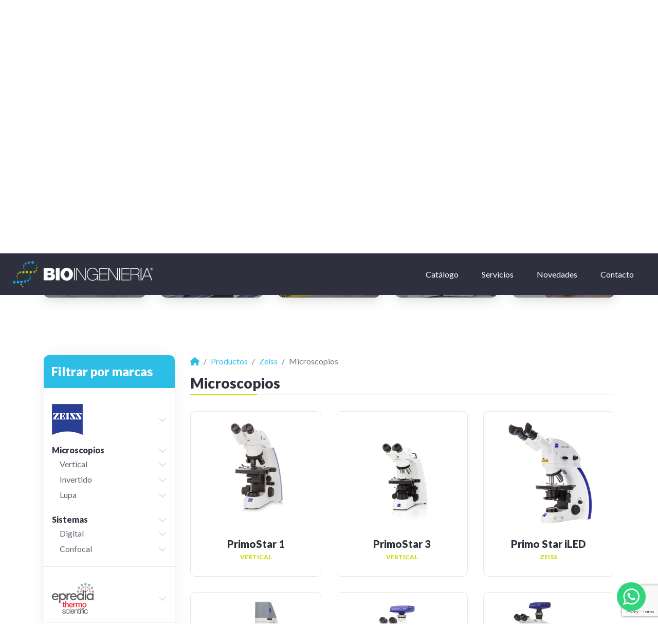

--- FILE ---
content_type: text/html; charset=utf-8
request_url: http://www.bio-ingenieria.com/zeiss/microscopios.html
body_size: 13501
content:
<!DOCTYPE html>
<html lang="es">

<head>
   <meta charset="utf-8">
   <meta http-equiv="X-UA-Compatible" content="IE=edge">
   <meta name="viewport" content="width=device-width, initial-scale=1, shrink-to-fit=no">

   	<meta name="title" content="Bio Ingeniería" />
	<meta name="description" content="Bio Ingeniería" />
	<meta name="keywords" content="Bio Ingeniería" />
	<title>Bio Ingeniería</title>
   
   <link rel="apple-touch-icon" sizes="180x180" href="/frontend/images/favicon/apple-touch-icon.png">
   <link rel="icon" type="image/png" sizes="32x32" href="/frontend/images/favicon/favicon-32x32.png">
   <link rel="icon" type="image/png" sizes="16x16" href="/frontend/images/favicon/favicon-16x16.png">
   <link rel="manifest" href="/frontend/images/favicon/site.webmanifest">
   <link rel="mask-icon" href="/frontend/images/favicon/safari-pinned-tab.svg" color="#5bbad5">
   <meta name="msapplication-TileColor" content="#2b5797">
   <meta name="theme-color" content="#ffffff">

   <!-- Icons FontAwesome / Material -->
   <script  src="https://cdnjs.cloudflare.com/ajax/libs/font-awesome/6.7.2/js/all.min.js" crossorigin="anonymous"></script>
    <link rel="stylesheet" href="https://cdnjs.cloudflare.com/ajax/libs/font-awesome/6.7.2/css/all.min.css">
   <link href="https://fonts.googleapis.com/icon?family=Material+Icons" rel="stylesheet">
   <!-- CSS -->
   <link rel="stylesheet" href="https://cdn.jsdelivr.net/npm/bootstrap@4.6.0/dist/css/bootstrap.min.css" integrity="sha384-B0vP5xmATw1+K9KRQjQERJvTumQW0nPEzvF6L/Z6nronJ3oUOFUFpCjEUQouq2+l" crossorigin="anonymous">
   <!-- Fonts -->
   <link rel="preconnect" href="https://fonts.googleapis.com">
   <link rel="preconnect" href="https://fonts.gstatic.com" crossorigin>
   <link href="https://fonts.googleapis.com/css2?family=Lato:ital,wght@0,100;0,300;0,400;0,900;1,100;1,300;1,400;1,700;1,900&display=swap" rel="stylesheet">
   <!-- Owl carousel -->
   <link rel="stylesheet" href="/frontend/css/owl.carousel.min.css">
   <link rel="stylesheet" href="/frontend/css/owl.theme.default.css">
   <link rel="stylesheet" href="/frontend/vendor/fresco/fresco.css">
   <!-- AOS -->
   <link href="https://unpkg.com/aos@2.3.1/dist/aos.css" rel="stylesheet">
   <!-- BS NAV -->
   <link rel="stylesheet" type="text/css" href="https://cdn.jsdelivr.net/gh/fitodac/bsnav@master/dist/bsnav.min.css">

   <link rel="stylesheet" href="/frontend/css/style.css?32">
   <script src="https://www.google.com/recaptcha/api.js?render=6LfMYJIrAAAAAM0ax6suIKsWWnGaqK4WkmvfMbFK"></script>
   <!-- Google Tag Manager -->
<script>(function(w,d,s,l,i){w[l]=w[l]||[];w[l].push({'gtm.start':
new Date().getTime(),event:'gtm.js'});var f=d.getElementsByTagName(s)[0],
j=d.createElement(s),dl=l!='dataLayer'?'&l='+l:'';j.async=true;j.src=
'https://www.googletagmanager.com/gtm.js?id='+i+dl;f.parentNode.insertBefore(j,f);
})(window,document,'script','dataLayer','GTM-MVR234X2');</script>
<!-- End Google Tag Manager -->
</head>

<body id="app" class="">
<!-- Google Tag Manager (noscript) -->
<noscript><iframe src="https://www.googletagmanager.com/ns.html?id=GTM-MVR234X2"
height="0" width="0" style="display:none;visibility:hidden"></iframe></noscript>
<!-- End Google Tag Manager (noscript) -->
   <svg xmlns="http://www.w3.org/2000/svg" style="display: none">
  <symbol id="icon-facebook-square" viewBox="0 0 90 90"><path d="M90,15c0-7.9-7.1-15-15-15H15C7.1,0,0,7.1,0,15v60c0,7.9,7.1,15,15,15h30V56H34V41h11v-5.8 C45,25.1,52.6,16,61.9,16H74v15H61.9c-1.3,0-2.9,1.6-2.9,4v6h15v15H59v34h16c7.9,0,15-7.1,15-15V15z"/></symbol>
  <symbol id="icon-facebook" viewBox="0 0 11 22"><path d="M10.539 11.09H7.514v10.78H3.033V11.09H.903V7.28h2.13V4.816c0-1.765.839-4.523 4.523-4.523l3.32.013v3.699h-2.41c-.392 0-.95.196-.95 1.037v2.239h3.415l-.392 3.809z"/></symbol>
  <symbol id="icon-twitter" viewBox="0 0 22 18"><path d="M19.543 5.181c.008.185.012.37.012.556 0 5.654-4.303 12.172-12.174 12.172-2.417 0-4.666-.707-6.559-1.921a8.59 8.59 0 0 0 6.335-1.772 4.281 4.281 0 0 1-3.997-2.972 4.256 4.256 0 0 0 1.932-.072 4.28 4.28 0 0 1-3.431-4.249c.576.32 1.236.512 1.937.535a4.276 4.276 0 0 1-1.903-3.56c0-.786.211-1.521.579-2.153a12.147 12.147 0 0 0 8.818 4.472 4.292 4.292 0 0 1-.109-.975 4.278 4.278 0 0 1 7.4-2.928 8.56 8.56 0 0 0 2.719-1.039 4.296 4.296 0 0 1-1.885 2.367 8.51 8.51 0 0 0 2.458-.672 8.62 8.62 0 0 1-2.132 2.211z"/></symbol>
  <symbol id="icon-instagram" viewBox="0 0 25 24"><path d="M22.996 22.101c-1.294 1.243-3.085 1.9-5.18 1.9H7.794c-2.055 0-3.832-.659-5.136-1.905-1.344-1.283-2.055-3.071-2.055-5.17V7.012c0-4.199 2.868-7.019 7.135-7.019h10.134c2.084 0 3.871.679 5.168 1.965 1.287 1.275 1.967 3.023 1.967 5.054v9.97c0 2.085-.695 3.855-2.011 5.119zm-.235-15.089c0-1.435-.455-2.645-1.316-3.497-.865-.859-2.101-1.312-3.573-1.312H7.738c-1.48 0-2.716.443-3.573 1.281-.86.842-1.315 2.062-1.315 3.528v9.914c0 1.488.474 2.727 1.372 3.584.877.838 2.113 1.281 3.572 1.281h10.022c1.497 0 2.745-.44 3.611-1.272.873-.838 1.334-2.061 1.334-3.537v-9.97zm-3.441-.008a1.414 1.414 0 0 1-1.425-1.402c0-.775.638-1.403 1.425-1.403s1.426.628 1.426 1.403c0 .774-.639 1.402-1.426 1.402zm-6.515 11.101c-3.462 0-6.278-2.771-6.278-6.176 0-3.406 2.816-6.177 6.278-6.177 3.462 0 6.279 2.771 6.279 6.177 0 3.405-2.817 6.176-6.279 6.176zm0-10.143c-2.223 0-4.032 1.779-4.032 3.967 0 2.187 1.809 3.966 4.032 3.966 2.224 0 4.032-1.779 4.032-3.966 0-2.188-1.808-3.967-4.032-3.967z"/></symbol>
  <symbol id="icon-youtube" viewBox="0 0 20 14"><path d="M19.963 3.351s0-3.305-3.306-3.305H4.088S.784.046.784 3.351v6.858s0 3.304 3.304 3.304h12.569s3.306 0 3.306-3.304V3.351zM7.818 3.1l6.279 3.689-6.279 3.688V3.1z"/></symbol>
  <symbol id="icon-linkedin" viewBox="0 0 21 21"><path d="M.327 20.591h4.44V7.233H.327v13.358zM2.576.795C1.057.795.063 1.792.063 3.102c0 1.282.965 2.309 2.455 2.309h.029c1.549 0 2.512-1.027 2.512-2.309C5.03 1.792 4.096.795 2.576.795zM20.78 12.931c0-4.102-2.191-6.012-5.113-6.012-2.36 0-3.413 1.299-4.003 2.207V7.233H7.222c.06 1.254 0 13.358 0 13.358h4.442v-7.46c0-.401.03-.797.147-1.083.322-.798 1.051-1.624 2.278-1.624 1.608 0 2.249 1.226 2.249 3.021v7.146h4.442v-7.66zM11.635 9.17c.008-.014.021-.029.029-.044v.044h-.029z"/></symbol>
  <symbol id="icon-calendar" viewBox="0 0 21 24"><path d="M19.855 24H1.145C.514 24 0 23.456 0 22.788V4.24c0-.668.514-1.211 1.145-1.211h2.29V1.211C3.435.543 3.948 0 4.579 0h.066C5.276 0 5.79.543 5.79 1.211v1.818h9.42V1.211C15.21.543 15.724 0 16.355 0h.066c.631 0 1.144.543 1.144 1.211v1.818h2.29c.631 0 1.145.543 1.145 1.211v18.548c0 .668-.514 1.212-1.145 1.212zm-.621-16.784H1.766v15.088h17.468V7.216zm-12.12 6.358H4.727v-2.526h2.387v2.526zm0 4.845H4.727v-2.526h2.387v2.526zm4.58-4.845H9.306v-2.526h2.388v2.526zm0 4.845H9.306v-2.526h2.388v2.526zm4.579-4.845h-2.387v-2.526h2.387v2.526zm0 4.845h-2.387v-2.526h2.387v2.526z"/></symbol>
  <symbol id="icon-tel" viewBox="0 0 16 16"><path d="M15.641 12.655l-2.471-2.477c-.492-.491-1.307-.476-1.816.034l-1.245 1.248-.246-.137c-.786-.437-1.862-1.035-2.994-2.171-1.136-1.138-1.733-2.218-2.17-3.006-.046-.083-.09-.164-.134-.241l.836-.836.41-.412c.51-.511.524-1.328.033-1.821L3.373.359c-.491-.492-1.306-.477-1.816.035l-.696.702.019.019a3.994 3.994 0 0 0-.574 1.014A4.257 4.257 0 0 0 .05 3.158c-.326 2.711.91 5.188 4.265 8.551 4.637 4.646 8.373 4.295 8.535 4.278a4.166 4.166 0 0 0 1.029-.259 4.016 4.016 0 0 0 1.009-.573l.015.014.705-.693c.509-.511.524-1.328.033-1.821z"/></symbol>
  <symbol id="icon-tel-outline" viewBox="0 0 40 41"><path d="M39.023 19.196a1.113 1.113 0 0 1-.172.017c-.483 0-.908-.352-.99-.855a20.033 20.033 0 0 0-5.45-10.761c-2.889-2.958-6.522-4.886-10.507-5.581-.54-.093-.908-.62-.818-1.182.09-.553.605-.93 1.153-.838 4.403.763 8.404 2.891 11.596 6.151a22.047 22.047 0 0 1 6.006 11.867c.098.554-.27 1.09-.818 1.182zM21.904 7.463c2.659.461 5.082 1.743 7.021 3.721a13.363 13.363 0 0 1 3.633 7.182c.098.554-.27 1.09-.818 1.182-.057.008-.115.017-.172.017-.483 0-.908-.352-.99-.855a11.332 11.332 0 0 0-3.077-6.076c-1.637-1.668-3.682-2.757-5.933-3.151-.54-.092-.908-.62-.818-1.182.09-.553.606-.93 1.154-.838zm-7.651 7.501a48.448 48.448 0 0 1-2.038 2.045c.516 1.223 1.244 2.413 2.349 3.838 2.193 2.757 4.484 4.903 7.013 6.545.253.16.54.311.851.47.245.126.499.251.744.394l2.758-2.825c.826-.846 1.792-1.29 2.799-1.29 1.014 0 1.972.452 2.774 1.307l4.664 4.777c1.686 1.727 1.694 3.998.016 5.791-.352.386-.728.755-1.096 1.115-.54.528-1.048 1.031-1.498 1.584l-.032.033c-1.261 1.4-2.864 2.112-4.788 2.112-.18 0-.351-.008-.531-.016-2.889-.193-5.483-1.299-7.422-2.246-5.09-2.523-9.542-6.102-13.249-10.627-3.044-3.755-5.098-7.266-6.464-11.046C.219 14.478-.125 12.45.022 10.539c.131-1.534.737-2.858 1.801-3.947l2.905-2.967c.834-.822 1.8-1.249 2.798-1.249 1.007 0 1.956.427 2.758 1.249.532.503 1.064 1.064 1.579 1.6.262.269.524.545.794.822l2.316 2.371c1.751 1.786 1.751 4.007 0 5.8-.246.251-.483.503-.72.746zm-.688-5.104L11.25 7.488a35.11 35.11 0 0 1-.811-.838 53.05 53.05 0 0 0-1.538-1.559c-.442-.444-.9-.67-1.367-.67-.474 0-.957.226-1.399.662L3.247 8.041c-.737.746-1.13 1.618-1.22 2.665-.122 1.618.172 3.319.966 5.507 1.285 3.553 3.224 6.872 6.121 10.442 3.518 4.308 7.749 7.702 12.594 10.09 1.775.864 4.132 1.878 6.677 2.045.131.009.27.017.401.017 1.366 0 2.414-.452 3.298-1.425.515-.628 1.08-1.19 1.628-1.726.36-.36.704-.696 1.031-1.056.647-.696 1.17-1.752.025-2.925l-4.681-4.794c-.303-.318-.769-.687-1.342-.687-.467 0-.941.235-1.383.687l-2.905 2.975c-.131.143-.54.562-1.187.562a1.68 1.68 0 0 1-.777-.201c-.033-.017-.057-.034-.09-.05a11.07 11.07 0 0 0-.851-.47c-.344-.176-.695-.36-1.031-.578-2.717-1.768-5.172-4.056-7.504-6.998-1.293-1.676-2.136-3.076-2.733-4.551-.008-.025-.016-.042-.025-.067-.163-.486-.261-1.14.401-1.818l.041-.042c.745-.679 1.416-1.383 2.136-2.129.237-.251.483-.503.728-.754.95-.972.95-1.928 0-2.9z"/></symbol>
  <symbol id="icon-email" viewBox="0 0 16 10"><path d="M14.568 10H1.429c-.79 0-1.43-.615-1.43-1.374V1.373c0-.08.008-.159.022-.235l7.551 4.52c.009.006.019.009.028.014l.03.016a.865.865 0 0 0 .165.061l.017.004a.845.845 0 0 0 .187.022H8a.853.853 0 0 0 .187-.022l.016-.004a.818.818 0 0 0 .165-.061c.01-.005.021-.01.03-.016.01-.005.02-.008.029-.014l7.55-4.52c.014.077.022.155.022.235v7.253c0 .759-.64 1.374-1.431 1.374zM1.204.018c.074-.011.149-.019.226-.019h13.139c.076 0 .151.008.225.019L7.999 4.085 1.204.018z"/></symbol>
  <symbol id="icon-email-outline" viewBox="0 0 43 34"><path d="M40.575 33.733H2.898c-1.335 0-2.42-1.113-2.42-2.482V2.629C.478 1.26 1.563.147 2.898.147h37.677c1.334 0 2.42 1.113 2.42 2.482v28.622c0 1.369-1.086 2.482-2.42 2.482zm.37-31.104c0-.21-.166-.38-.37-.38H2.898a.375.375 0 0 0-.371.38v28.622c0 .21.166.38.371.38h37.677c.204 0 .37-.17.37-.38V2.629zM23.723 18.735a3.032 3.032 0 0 1-1.987.745 3.03 3.03 0 0 1-1.987-.746L4.296 5.422a1.123 1.123 0 0 1-.368-1.039c.066-.388.332-.713.693-.848a1.062 1.062 0 0 1 1.063.193l15.453 13.313a.912.912 0 0 0 1.198 0L37.788 3.728c.221-.19.5-.281.788-.255.287.026.547.165.732.391.185.226.274.513.249.807a1.111 1.111 0 0 1-.381.752L23.723 18.735zm-10.147-.485a1.063 1.063 0 0 1 1.037-.34c.381.087.688.38.799.765.111.382.012.797-.259 1.084L5.781 30.057a1.067 1.067 0 0 1-1.036.34 1.092 1.092 0 0 1-.799-.765 1.127 1.127 0 0 1 .258-1.084l9.372-10.298zm15.283-.34c.38-.087.777.043 1.037.34l9.381 10.308a1.133 1.133 0 0 1-.069 1.545 1.063 1.063 0 0 1-1.508-.036l-.006-.007-9.375-10.301a1.126 1.126 0 0 1-.259-1.084 1.09 1.09 0 0 1 .799-.765z"/></symbol>
  <symbol id="icon-pin" viewBox="0 0 11 16"><path d="M5.5 0C2.467 0 0 2.599 0 5.794c0 3.965 4.922 9.787 5.131 10.032a.479.479 0 0 0 .737 0C6.078 15.581 11 9.759 11 5.794 11 2.599 8.533 0 5.5 0zm0 8.71c-1.526 0-2.767-1.308-2.767-2.916 0-1.607 1.241-2.915 2.767-2.915 1.526 0 2.767 1.308 2.767 2.915 0 1.608-1.241 2.916-2.767 2.916z"/></symbol>
  <symbol id="icon-pin-outline" viewBox="0 0 34 41"><path d="M32.734 19.736a6.001 6.001 0 0 1-.106.528 16.55 16.55 0 0 1-1.088 3.276c-1.651 3.997-5.29 10.214-13.18 16.925-.417.352-.94.545-1.48.545s-1.063-.193-1.48-.545C7.502 33.745 3.863 27.537 2.203 23.506a16.068 16.068 0 0 1-1.079-3.251c-.09-.36-.114-.553-.114-.553a17.143 17.143 0 0 1-.213-4.717C1.566 6.765 8.229.347 16.291.062c.188-.009.385-.009.573-.009 8.904 0 16.148 7.424 16.164 16.541 0 1.055-.098 2.111-.294 3.142zM16.365 2.115C9.301 2.366 3.471 7.988 2.792 15.186a15.125 15.125 0 0 0 .188 4.164c0 .017.008.034.008.051.008.041.033.175.082.393.221.997.54 1.961.957 2.883 1.586 3.846 5.061 9.753 12.64 16.205a.347.347 0 0 0 .205.075.327.327 0 0 0 .204-.075c7.58-6.444 11.047-12.351 12.625-16.172.425-.955.744-1.919.964-2.907.058-.26.082-.402.082-.419.172-.939.262-1.86.262-2.782 0-8.17-6.623-14.772-14.644-14.487zm.499 23.235c-4.612 0-8.357-3.855-8.357-8.572 0-4.718 3.745-8.563 8.357-8.563 4.611 0 8.356 3.854 8.356 8.571 0 4.718-3.745 8.564-8.356 8.564zm0-15.074c-3.5 0-6.353 2.924-6.353 6.51 0 3.587 2.845 6.511 6.353 6.511 3.507 0 6.353-2.924 6.353-6.511 0-3.586-2.854-6.51-6.353-6.51z"/></symbol>
  <symbol id="icon-steth" viewBox="0 0 17 26"><path d="M11.155 17.162c.343-1.026 1.291-1.771 2.416-1.771 1.414 0 2.563 1.167 2.563 2.601 0 1.433-1.149 2.6-2.563 2.6-1.125 0-2.073-.745-2.416-1.77H9.018v2.268c0 2.166-1.737 3.928-3.872 3.928h-.382c-2.15 0-3.899-1.762-3.899-3.928s1.737-3.928 3.872-3.928h2.645v-3.875c-3.386-.296-6.053-3.183-6.053-6.693V2.057c0-.459.366-.83.818-.83h1.99v-.36c0-.458.366-.83.818-.83.452 0 .818.372.818.83v2.324c0 .458-.366.83-.818.83a.824.824 0 0 1-.818-.83v-.305H2.965v3.708c0 2.791 2.238 5.062 4.989 5.062h.382c2.751 0 4.99-2.271 4.99-5.062V2.886h-1.091v.305c0 .458-.366.83-.818.83a.825.825 0 0 1-.818-.83V.867c0-.458.367-.83.818-.83.452 0 .818.372.818.83v.36h1.909c.452 0 .818.371.818.83v4.537c0 3.473-2.61 6.339-5.944 6.687v3.881h2.137zm2.416 1.77a.934.934 0 0 0 .927-.94.935.935 0 0 0-.927-.941.934.934 0 0 0-.926.941c0 .518.415.94.926.94zm-6.189-.111H4.737c-1.233 0-2.236 1.018-2.236 2.269 0 1.272.994 2.268 2.263 2.268h.382c1.233 0 2.236-1.018 2.236-2.268v-2.269z"/></symbol>
  <symbol id="icon-user" viewBox="0 0 21 25"><path d="M19.758 23.841C18.945 24.61 17.869 25 16.56 25H4.44c-1.309 0-2.385-.39-3.199-1.159C.418 23.062 0 22.005 0 20.701c0-.502.017-.999.05-1.477.034-.488.103-1.02.204-1.58.102-.565.234-1.1.391-1.588a7.817 7.817 0 0 1 .658-1.482c.283-.495.616-.927.99-1.282a4.383 4.383 0 0 1 1.425-.889 4.941 4.941 0 0 1 1.817-.327c.257 0 .506.105.985.415.3.194.646.415 1.028.658.329.208.776.404 1.327.58a5.306 5.306 0 0 0 1.624.261c.54 0 1.086-.088 1.625-.261.551-.176.998-.372 1.328-.581.385-.244.731-.466 1.026-.657.48-.31.729-.415.986-.415.654 0 1.265.11 1.817.327a4.382 4.382 0 0 1 1.424.888c.374.356.708.788.991 1.283.274.478.495.977.658 1.482.157.488.289 1.023.391 1.588.101.561.17 1.093.204 1.58.034.476.051.973.051 1.476 0 1.306-.418 2.363-1.242 3.141zm-.28-4.515a13.457 13.457 0 0 0-.185-1.423c-.09-.502-.206-.973-.344-1.401a6.412 6.412 0 0 0-.535-1.204 4.149 4.149 0 0 0-.728-.948 2.918 2.918 0 0 0-.948-.585 3.422 3.422 0 0 0-1.162-.223 4.72 4.72 0 0 0-.292.176c-.303.197-.643.414-1.039.665-.436.276-.997.525-1.668.741a6.79 6.79 0 0 1-2.078.331 6.79 6.79 0 0 1-2.078-.331c-.67-.215-1.231-.465-1.667-.741a98.027 98.027 0 0 1-1.039-.665 4.355 4.355 0 0 0-.293-.176 3.416 3.416 0 0 0-1.161.223 2.918 2.918 0 0 0-.948.585c-.27.257-.515.576-.728.948-.223.39-.403.796-.535 1.205-.138.426-.253.898-.344 1.4-.092.508-.154.987-.184 1.422a19.85 19.85 0 0 0-.047 1.376c0 .9.256 1.581.783 2.079.538.508 1.251.755 2.182.755h12.12c.93 0 1.644-.247 2.181-.755.528-.498.784-1.179.784-2.079 0-.47-.016-.933-.047-1.375zm-9.137-7.283c-1.665 0-3.107-.594-4.286-1.764-1.179-1.171-1.777-2.603-1.777-4.258 0-1.654.598-3.087 1.777-4.257C7.233.593 8.675 0 10.341 0c1.666 0 3.108.593 4.287 1.764 1.178 1.171 1.776 2.603 1.776 4.257 0 1.655-.598 3.087-1.776 4.257-1.179 1.171-2.621 1.765-4.287 1.765zM13.585 2.8c-.905-.898-1.966-1.335-3.244-1.335-1.278 0-2.339.437-3.243 1.335-.905.898-1.344 1.952-1.344 3.221 0 1.269.439 2.323 1.344 3.221.904.899 1.965 1.336 3.243 1.336 1.278 0 2.339-.437 3.244-1.336.904-.898 1.344-1.952 1.344-3.221 0-1.269-.44-2.323-1.344-3.221z"/></symbol>
  <symbol id="icon-clock" viewBox="0 0 25 26"><path d="M12.5 25.018c-6.789 0-12.292-5.592-12.292-12.49C.208 5.629 5.711.037 12.5.037c6.786.008 12.284 5.596 12.292 12.491 0 6.898-5.503 12.49-12.292 12.49zm.768-23.38V3.16c0 .431-.344.78-.768.78a.774.774 0 0 1-.768-.78V1.638c-5.326.393-9.562 4.697-9.949 10.109h1.498c.424 0 .768.35.768.781 0 .431-.344.78-.768.78H1.783c.387 5.412 4.623 9.716 9.949 10.109v-1.521c0-.431.344-.781.768-.781.424 0 .768.35.768.781v1.521c5.326-.393 9.562-4.697 9.949-10.109h-1.498a.774.774 0 0 1-.768-.78c0-.431.344-.781.768-.781h1.498c-.387-5.412-4.623-9.716-9.949-10.109zm3.842 11.67H12.5a.774.774 0 0 1-.768-.78V7.063c0-.431.344-.781.768-.781.424 0 .768.35.768.781v4.684h3.842c.424 0 .768.35.768.781 0 .431-.344.78-.768.78z"/></symbol>
  <symbol id="icon-pointer" viewBox="0 0 11 16"><path d="M1.134.16L.189.961A.472.472 0 0 0 0 1.33c0 .139.062.262.189.369L7.617 8 .189 14.3a.475.475 0 0 0-.189.369c0 .139.063.262.189.369l.945.801a.653.653 0 0 0 .435.161.652.652 0 0 0 .434-.161l8.808-7.47A.475.475 0 0 0 11 8a.475.475 0 0 0-.189-.369L2.003.16A.651.651 0 0 0 1.569 0a.652.652 0 0 0-.435.16z"/></symbol>
  <symbol id="icon-search" viewBox="0 0 33 34"><path d="M32.474 30.964l-8.126-8.414a13.64 13.64 0 0 0 3.234-8.821c0-7.567-6.184-13.723-13.786-13.723C6.195.006.01 6.162.01 13.729c0 7.566 6.185 13.722 13.786 13.722 2.854 0 5.573-.857 7.898-2.483l8.189 8.477c.342.354.802.549 1.295.549.467 0 .91-.177 1.247-.5a1.785 1.785 0 0 0 .049-2.53zM13.796 3.586c5.619 0 10.19 4.55 10.19 10.143 0 5.592-4.571 10.142-10.19 10.142-5.618 0-10.189-4.55-10.189-10.142 0-5.593 4.571-10.143 10.189-10.143z"/></symbol>
</svg>
   <header>
      <div class="top-nav py-2">
         <div class="container">
            <div class="row align-items-center justify-content-between">
               <div class="col-12 col-md-6 col-lg-7 d-none d-sm-none d-md-block">
                  <div class="contact-info-items d-flex text-white">
                     <a href="#" class="text-white"><img src="/frontend/images/phone.png" class="mr-1" alt="Ícono de teléfono">
                        <span class="font-weight-bold">Oficina Córdoba:</span> (03543) 444955</a>
                     <a href="#" class="text-white ml-3"> <img src="/frontend/images/phone.png" class="mr-1" alt="Ícono de teléfono">
                        <span class="font-weight-bold">Oficina Buenos Aires:</span> (011) 45458701</a>
                  </div>
               </div>
               <div class="col-12 col-md-6 col-lg-5 d-flex justify-content-end">
                  <ul class="top-nav-list text-uppercase">
                     <li>
                        <a href="/" class="text-white">Inicio</a>
                     </li>
                     <li>
                        <a href="/empresa.html" class="text-white">Empresa</a>
                     </li>
                     <li>
                        <a href="/contacto.html" class="text-white">Ubicación</a>
                     </li>
                     <li class="social-media-links d-flex text-white">
                        <a href="https://www.facebook.com/profile.php?id=100014542329824" target="_blank" class="px-1 text-white"><i class="fab fa-facebook-square"></i></a>
                        <a href="https://www.instagram.com/bioingenieria_/" target="_blank" class="px-1 text-white"><i class="fab fa-instagram"></i></a>
                        <a href="https://www.youtube.com/channel/UCgNnW50QdvmnMz473tdq2yw" target="_blank" class="px-1 text-white"><i class="fab fa-youtube"></i></a>
                        <a href="https://www.linkedin.com/in/bio-ingenieria-43a564207/" target="_blank" class="px-1 text-white"><i class="fab fa-linkedin"></i></a>
                     </li>
                  </ul>
               </div>
            </div>
         </div>
      </div>
      <div class="menu">
         <div class="container">
            <div class="row">
               <div class="col-12">
                  <nav class="navbar navbar-expand-lg bsnav bsnav-light bsnav-sticky bsnav-sticky-slide">
                     <a class="navbar-brand" href="/">
                        <img src="/frontend/images/white-logo.svg" class="img-fluid header-logo" alt="Bio Ingeniería">
                     </a>
                     <button class="navbar-toggler toggler-spring"><span class="navbar-toggler-icon"></span></button>
                     <div class="collapse navbar-collapse justify-content-md-end">
                        <ul class="navbar-nav navbar-mobile mr-0">
   <li class="d-block d-sm-block d-md-none">
      <img src="/frontend/images/white-logo.svg" class="img-fluid py-3 pr-3" alt="">
   </li>
   <li class="nav-item"><a class="nav-link" href="/catalogo.html">Catálogo</a></li>
   <li class="nav-item"><a class="nav-link" href="/servicios.html">Servicios</a></li>
   <li class="nav-item"><a class="nav-link" href="/blog.html">Novedades</a></li>
   <li class="nav-item"><a class="nav-link" href="/contacto.html">Contacto</a></li>
   <li class="nav-item d-block d-sm-block d-md-none">
      <div class="contact-info-items d-flex text-white">
       <a href="tel:3543444955" class="text-white"><img src="/frontend/images/phone.png" class="mr-1"
             alt="Ícono de teléfono">
          <span class="font-weight-bold">Oficina Central:</span> <br> 3543-444-955
        </a>
        <a href="tel:1145458701" class="text-white mt-3"> <img src="/frontend/images/phone.png" class="mr-1"
             alt="Ícono de teléfono">
          <span class="font-weight-bold">Suc. Buenos Aires:</span><br> 1145458701
        </a>
      </div>
   </li>
</ul>
                     </div>
                  </nav>
               </div>
            </div>
         </div>
      </div>
      <div class="header-overlay"></div>
   </header>




   
<section class="py-5 title-section" style="background-image:url(/frontend/images/bg-section-default.jpg)">
  <div class="container py-4 mt-5">
    <div class="row mt-5">
      <div class="col">
        <h2 class="text-white text-center fw-700 ls-0 mb-0">Catálogo de Productos</h2>
      </div>
    </div>
  </div>
</section>
<!-- Contenedor desktop -->
<div class="container text-center d-none d-sm-none d-md-none d-lg-block">
    <div class="row">
        <div class="col-6 col-md my-3">
                        <a href="/zeiss/microscopios.html?filters[industry]=1">
                <div class="filter-container">
                    <img src="/frontend/images/filtros-quimica.jpg" alt="">
                    <h6 class="filter-container-title text-white">
                        Química Fina
                    </h6>
                </div>
            </a>
        </div>
        <div class="col-6 col-md my-3">
                        <a href="/zeiss/microscopios.html?filters[industry]=2">
                <div class="filter-container">
                    <img src="/frontend/images/filtros-fecundacion.jpg" alt="">
                    <h6 class="filter-container-title text-white">
                        Fecundación <br>In Vitro
                    </h6>
                </div>
            </a>
        </div>
        <div class="col-6 col-md my-3">
                        <a href="/zeiss/microscopios.html?filters[industry]=3">
                <div class="filter-container">
                    <img src="/frontend/images/filtros-farmaceutica.jpg" alt="">
                    <h6 class="filter-container-title text-white">
                        Farmacéutica
                    </h6>
                </div>
            </a>
        </div>
        <div class="col-6 col-md my-3">
                        <a href="/zeiss/microscopios.html?filters[industry]=4">
                <div class="filter-container">
                    <img src="/frontend/images/filtros-anatomia.jpg" alt="">
                    <h6 class="filter-container-title text-white">
                        Anatomía <br>Patológica
                    </h6>
                </div>
            </a>
        </div>
        <div class="col-6 col-md my-3">
                        <a href="/zeiss/microscopios.html?filters[industry]=5">
                <div class="filter-container">
                    <img src="/frontend/images/filtros-digitalizacion.jpg" alt="">
                    <h6 class="filter-container-title text-white">
                        Digitalización y <br>análisis de<br> imágenes
                    </h6>
                </div>
            </a>
        </div>
    </div>
    <div class="row">
        <div class="col-6 col-md my-3">
                        <a href="/zeiss/microscopios.html?filters[industry]=6">
                <div class="filter-container">
                    <img src="/frontend/images/filtros-conservacion.jpg" alt="">
                    <h6 class="filter-container-title text-white">
                        Conservación <br>de muestras
                    </h6>
                </div>
            </a>
        </div>
        <div class="col-6 col-md my-3">
                        <a href="/zeiss/microscopios.html?filters[industry]=7">
                <div class="filter-container">
                    <img src="/frontend/images/filtros-manufactura.jpg" alt="">
                    <h6 class="filter-container-title text-white">
                        Manufactura &<br> Materiales
                    </h6>
                </div>
            </a>
        </div>
        <div class="col-6 col-md my-3">
                        <a href="/zeiss/microscopios.html?filters[industry]=8">
                <div class="filter-container">
                    <img src="/frontend/images/filtros-ciencias.jpg" alt="">
                    <h6 class="filter-container-title text-white">
                        Ciencias<br> Forenses
                    </h6>
                </div>
            </a>
        </div>
        <div class="col-6 col-md my-3">
                        <a href="/zeiss/microscopios.html?filters[industry]=9">
                <div class="filter-container">
                    <img src="/frontend/images/filtros-investigacion.jpg" alt="">
                    <h6 class="filter-container-title text-white">
                        Investigación
                    </h6>
                </div>
            </a>
        </div>
        <div class="col-6 col-md my-3">
                        <a href="/zeiss/microscopios.html?filters[industry]=10">
                <div class="filter-container">
                    <img src="/frontend/images/filtros-minerales.jpg" alt="">
                    <h6 class="filter-container-title text-white">
                        Minerales
                    </h6>
                </div>
            </a>
        </div>
    </div>
</div>
<!-- Contenedor mobile -->
<div class="container text-center d-block d-sm-block d-md-block d-lg-none">
    <div class="row">
        <div class="col-6 col-md-3 my-3">
                        <a href="/zeiss/microscopios.html?filters[industry]=1">
                <div class="filter-container">
                    <img src="/frontend/images/filtros-quimica.jpg" alt="">
                    <h6 class="filter-container-title text-white">
                        Química Fina
                    </h6>
                </div>
            </a>
        </div>
        <div class="col-6 col-md-3 my-3">
                        <a href="/zeiss/microscopios.html?filters[industry]=2">
                <div class="filter-container">
                    <img src="/frontend/images/filtros-fecundacion.jpg" alt="">
                    <h6 class="filter-container-title text-white">
                        Fecundación <br>In Vitro
                    </h6>
                </div>
            </a>
        </div>
        <div class="col-6 col-md-3 my-3">
                        <a href="/zeiss/microscopios.html?filters[industry]=3">
                <div class="filter-container">
                    <img src="/frontend/images/filtros-farmaceutica.jpg" alt="">
                    <h6 class="filter-container-title text-white">
                        Farmacéutica
                    </h6>
                </div>
            </a>
        </div>
        <div class="col-6 col-md-3 my-3">
                        <a href="/zeiss/microscopios.html?filters[industry]=4">
                <div class="filter-container">
                    <img src="/frontend/images/filtros-anatomia.jpg" alt="">
                    <h6 class="filter-container-title text-white">
                        Anatomía <br>Patológica
                    </h6>
                </div>
            </a>
        </div>
        <div class="col-6 col-md-3 my-3">
                        <a href="/zeiss/microscopios.html?filters[industry]=5">
                <div class="filter-container">
                    <img src="/frontend/images/filtros-digitalizacion.jpg" alt="">
                    <h6 class="filter-container-title text-white">
                        Digitalización y <br>análisis de<br> imágenes
                    </h6>
                </div>
            </a>
        </div>
        <div class="col-6 col-md-3 my-3">
                        <a href="/zeiss/microscopios.html?filters[industry]=6">
                <div class="filter-container">
                    <img src="/frontend/images/filtros-conservacion.jpg" alt="">
                    <h6 class="filter-container-title text-white">
                        Conservación <br>de muestras
                    </h6>
                </div>
            </a>
        </div>
        <div class="col-6 col-md-3 my-3">
                        <a href="/zeiss/microscopios.html?filters[industry]=7">
                <div class="filter-container">
                    <img src="/frontend/images/filtros-manufactura.jpg" alt="">
                    <h6 class="filter-container-title text-white">
                        Manufactura &<br> Materiales
                    </h6>
                </div>
            </a>
        </div>
        <div class="col-6 col-md-3 my-3">
                        <a href="/zeiss/microscopios.html?filters[industry]=8">
                <div class="filter-container">
                    <img src="/frontend/images/filtros-ciencias.jpg" alt="">
                    <h6 class="filter-container-title text-white">
                        Ciencias<br> Forenses
                    </h6>
                </div>
            </a>
        </div>
        <div class="col-6 col-md-3 my-3">
                        <a href="/zeiss/microscopios.html?filters[industry]=9">
                <div class="filter-container">
                    <img src="/frontend/images/filtros-investigacion.jpg" alt="">
                    <h6 class="filter-container-title text-white">
                        Investigación
                    </h6>
                </div>
            </a>
        </div>
        <div class="col-6 col-md-3 my-3">
                        <a href="/zeiss/microscopios.html?filters[industry]=10">
                <div class="filter-container">
                    <img src="/frontend/images/filtros-minerales.jpg" alt="">
                    <h6 class="filter-container-title text-white">
                        Minerales
                    </h6>
                </div>
            </a>
        </div>
    </div>
</div>


  <div class="container filtersActive d-block">
                                                                                      </div>

<div class="section py-5 news gp-bg-hexagonos-grises-big">
  <div class="container">
    <div class="row">
      <div class="col-lg-3 py-lg-5">
        <div class="category-list-container mb-5">
   <h5 class="category-filter-title text-white mb-0">Filtrar por marcas</h5>
   
      
         
   <ul class="nav flex-column category-nav">
                           <li class="nav-item p-3 subnav">
                                 <a class="d-flex justify-content-between align-items-center collapse " href="/zeiss.html">
                                       <img src="/frontend/images/zeiss.png" alt="Zeiss" class="category-item-img">
                        <label class="category-title deep-blue mb-0">Zeiss</label>
            <i class="fas fa-chevron-down item-collapse"></i>
         </a>
                                       <ul id="collapse39" class="subcategory-nav pl-0 deep-blue collapse show">                     <li class="nav-item p-3 subnav">
                                 <a class="d-flex justify-content-between align-items-center collapse " href="/zeiss/microscopios.html">
                                    <label class="category-title deep-blue mb-0">Microscopios</label>
            <i class="fas fa-chevron-down item-collapse"></i>
         </a>
                                       <ul id="collapse40" class="subcategory-nav pl-0 deep-blue  ">                     <li class="nav-item p-3 subcategory-item">
                                 <a class="d-flex justify-content-between align-items-center collapse " href="/zeiss/microscopios/vertical.html">
                                    <label class="category-title deep-blue mb-0">Vertical</label>
            <i class="fas fa-chevron-down item-collapse"></i>
         </a>
                                 </li>
                     <li class="nav-item p-3 subcategory-item">
                                 <a class="d-flex justify-content-between align-items-center collapse " href="/zeiss/microscopios/invertido.html">
                                    <label class="category-title deep-blue mb-0">Invertido</label>
            <i class="fas fa-chevron-down item-collapse"></i>
         </a>
                                 </li>
                     <li class="nav-item p-3 subcategory-item">
                                 <a class="d-flex justify-content-between align-items-center collapse " href="/zeiss/microscopios/lupa.html">
                                    <label class="category-title deep-blue mb-0">Lupa</label>
            <i class="fas fa-chevron-down item-collapse"></i>
         </a>
                                 </li>
               </ul>
                           </li>
                     <li class="nav-item p-3 subnav">
                                 <a class="d-flex justify-content-between align-items-center collapse " href="/zeiss/sistemas.html">
                                    <label class="category-title deep-blue mb-0">Sistemas</label>
            <i class="fas fa-chevron-down item-collapse"></i>
         </a>
                                       <ul id="collapse43" class="subcategory-nav pl-0 deep-blue  ">                     <li class="nav-item p-3 subcategory-item">
                                 <a class="d-flex justify-content-between align-items-center collapse " href="/zeiss/sistemas/digital.html">
                                    <label class="category-title deep-blue mb-0">Digital</label>
            <i class="fas fa-chevron-down item-collapse"></i>
         </a>
                                 </li>
                     <li class="nav-item p-3 subcategory-item">
                                 <a class="d-flex justify-content-between align-items-center collapse " href="/zeiss/sistemas/confocal.html">
                                    <label class="category-title deep-blue mb-0">Confocal</label>
            <i class="fas fa-chevron-down item-collapse"></i>
         </a>
                                 </li>
               </ul>
                           </li>
               </ul>
                           </li>
                     <li class="nav-item p-3 subnav">
                                 <a class="d-flex justify-content-between align-items-center collapse " href="/epredia.html">
                                       <img src="/frontend/images/epredia-sm.png" alt="Epredia" class="category-item-img">
                        <label class="category-title deep-blue mb-0">Epredia</label>
            <i class="fas fa-chevron-down item-collapse"></i>
         </a>
                                       <ul id="collapse46" class="subcategory-nav pl-0 deep-blue collapse ">                     <li class="nav-item p-3 subcategory-item">
                                 <a class="d-flex justify-content-between align-items-center collapse " href="/epredia/corte.html">
                                    <label class="category-title deep-blue mb-0">Corte</label>
            <i class="fas fa-chevron-down item-collapse"></i>
         </a>
                                 </li>
                     <li class="nav-item p-3 subcategory-item">
                                 <a class="d-flex justify-content-between align-items-center collapse " href="/epredia/procesamiento.html">
                                    <label class="category-title deep-blue mb-0">Procesamiento</label>
            <i class="fas fa-chevron-down item-collapse"></i>
         </a>
                                 </li>
                     <li class="nav-item p-3 subcategory-item">
                                 <a class="d-flex justify-content-between align-items-center collapse " href="/epredia/inclusion.html">
                                    <label class="category-title deep-blue mb-0">Inclusión</label>
            <i class="fas fa-chevron-down item-collapse"></i>
         </a>
                                 </li>
                     <li class="nav-item p-3 subcategory-item">
                                 <a class="d-flex justify-content-between align-items-center collapse " href="/epredia/tincion.html">
                                    <label class="category-title deep-blue mb-0">Tinción</label>
            <i class="fas fa-chevron-down item-collapse"></i>
         </a>
                                 </li>
                     <li class="nav-item p-3 subcategory-item">
                                 <a class="d-flex justify-content-between align-items-center collapse " href="/epredia/impresion-y-trazabilidad.html">
                                    <label class="category-title deep-blue mb-0">Impresión y Trazabilidad</label>
            <i class="fas fa-chevron-down item-collapse"></i>
         </a>
                                 </li>
                     <li class="nav-item p-3 subcategory-item">
                                 <a class="d-flex justify-content-between align-items-center collapse " href="/epredia/citologia.html">
                                    <label class="category-title deep-blue mb-0">Citología</label>
            <i class="fas fa-chevron-down item-collapse"></i>
         </a>
                                 </li>
                     <li class="nav-item p-3 subcategory-item">
                                 <a class="d-flex justify-content-between align-items-center collapse " href="/epredia/medio-de-montaje.html">
                                    <label class="category-title deep-blue mb-0">Medio de montaje</label>
            <i class="fas fa-chevron-down item-collapse"></i>
         </a>
                                 </li>
                     <li class="nav-item p-3 subcategory-item">
                                 <a class="d-flex justify-content-between align-items-center collapse " href="/epredia/digitalizacion-de-imagenes.html">
                                    <label class="category-title deep-blue mb-0">Digitalización de imágenes</label>
            <i class="fas fa-chevron-down item-collapse"></i>
         </a>
                                 </li>
               </ul>
                           </li>
                     <li class="nav-item p-3 subnav">
                                 <a class="d-flex justify-content-between align-items-center collapse " href="/binder.html">
                                       <img src="/frontend/images/binder.png" alt="Binder" class="category-item-img">
                        <label class="category-title deep-blue mb-0">Binder</label>
            <i class="fas fa-chevron-down item-collapse"></i>
         </a>
                                       <ul id="collapse65" class="subcategory-nav pl-0 deep-blue collapse ">                     <li class="nav-item p-3 subcategory-item">
                                 <a class="d-flex justify-content-between align-items-center collapse " href="/binder/crecimiento.html">
                                    <label class="category-title deep-blue mb-0">Crecimiento</label>
            <i class="fas fa-chevron-down item-collapse"></i>
         </a>
                                 </li>
                     <li class="nav-item p-3 subcategory-item">
                                 <a class="d-flex justify-content-between align-items-center collapse " href="/binder/almacenamiento-en-frio.html">
                                    <label class="category-title deep-blue mb-0">Almacenamiento en frío</label>
            <i class="fas fa-chevron-down item-collapse"></i>
         </a>
                                 </li>
                     <li class="nav-item p-3 subcategory-item">
                                 <a class="d-flex justify-content-between align-items-center collapse " href="/binder/secado-y-calefactado.html">
                                    <label class="category-title deep-blue mb-0">Secado y calefactado</label>
            <i class="fas fa-chevron-down item-collapse"></i>
         </a>
                                 </li>
                     <li class="nav-item p-3 subcategory-item">
                                 <a class="d-flex justify-content-between align-items-center collapse " href="/binder/pruebas-ambientales.html">
                                    <label class="category-title deep-blue mb-0">Pruebas ambientales</label>
            <i class="fas fa-chevron-down item-collapse"></i>
         </a>
                                 </li>
               </ul>
                           </li>
                     <li class="nav-item p-3 subnav">
                                 <a class="d-flex justify-content-between align-items-center collapse " href="/arctiko.html">
                                       <img src="/frontend/images/arctiko.png" alt="Arctiko" class="category-item-img">
                        <label class="category-title deep-blue mb-0">Arctiko</label>
            <i class="fas fa-chevron-down item-collapse"></i>
         </a>
                                       <ul id="collapse47" class="subcategory-nav pl-0 deep-blue collapse ">                     <li class="nav-item p-3 subcategory-item">
                                 <a class="d-flex justify-content-between align-items-center collapse " href="/arctiko/heladera.html">
                                    <label class="category-title deep-blue mb-0">Heladera</label>
            <i class="fas fa-chevron-down item-collapse"></i>
         </a>
                                 </li>
                     <li class="nav-item p-3 subcategory-item">
                                 <a class="d-flex justify-content-between align-items-center collapse " href="/arctiko/refrigerador.html">
                                    <label class="category-title deep-blue mb-0">Refrigerador</label>
            <i class="fas fa-chevron-down item-collapse"></i>
         </a>
                                 </li>
                     <li class="nav-item p-3 subcategory-item">
                                 <a class="d-flex justify-content-between align-items-center collapse " href="/arctiko/flexa.html">
                                    <label class="category-title deep-blue mb-0">Flexa</label>
            <i class="fas fa-chevron-down item-collapse"></i>
         </a>
                                 </li>
                     <li class="nav-item p-3 subcategory-item">
                                 <a class="d-flex justify-content-between align-items-center collapse " href="/arctiko/integra.html">
                                    <label class="category-title deep-blue mb-0">INTEGRA</label>
            <i class="fas fa-chevron-down item-collapse"></i>
         </a>
                                 </li>
                     <li class="nav-item p-3 subcategory-item">
                                 <a class="d-flex justify-content-between align-items-center collapse " href="/arctiko/cryo.html">
                                    <label class="category-title deep-blue mb-0">CRYO</label>
            <i class="fas fa-chevron-down item-collapse"></i>
         </a>
                                 </li>
               </ul>
                           </li>
               
      <!-- aca hardcodeamos 3 items especiales -->
      <li class="nav-item p-3 subnav">
        <a class="d-flex justify-content-between align-items-center collapse " data-toggle="collapse" href="#collapse101">
          <img src="/frontend/images/park.png" alt="Park System" class="category-item-img">
          <label class="category-title deep-blue mb-0">Park System</label>
          <i class="fas fa-chevron-down item-collapse" aria-hidden="true"></i>
        </a>
        <ul id="collapse101" class="subcategory-nav mt-3 pl-0 deep-blue collapse ">
          <li class="nav-item p-3 subcategory-item">
            <a class="d-flex justify-content-between align-items-center collapse " href="/contacto.html#contactAnchor">
              <label class="category-title deep-blue mb-0">Consulte aquí</label>
              <i class="fas fa-chevron-down item-collapse" aria-hidden="true"></i>
            </a>
          </li>
        </ul>
      </li>
            <li class="nav-item p-3 subnav">
        <a class="d-flex justify-content-between align-items-center collapse " data-toggle="collapse" href="#collapse103">
          <img src="/frontend/images/tokai-hit.png" alt="Tokai-Hit" class="category-item-img">
          <label class="category-title deep-blue mb-0">Tokai-Hit</label>
          <i class="fas fa-chevron-down item-collapse" aria-hidden="true"></i>
        </a>
        <ul id="collapse103" class="subcategory-nav mt-3 pl-0 deep-blue collapse ">
          <li class="nav-item p-3 subcategory-item">
            <a class="d-flex justify-content-between align-items-center collapse " href="/contacto.html#contactAnchor">
              <label class="category-title deep-blue mb-0">Consulte aquí</label>
              <i class="fas fa-chevron-down item-collapse" aria-hidden="true"></i>
            </a>
          </li>
        </ul>
      </li>
   </ul>
</div>
      </div>
      <div class="col-lg-9 py-5">
        
<nav id="breadcrumb" aria-label="breadcrumb">
    <ol class="breadcrumb">
        <li class="breadcrumb-item ">
            <a href="/" class="">
                <i class="fas fa-home"></i>
            </a>
        </li>
        
        <li class="breadcrumb-item  " aria-current="page">
                            <a href="/catalogo.html" class="">
                            Productos
                            </a>
                    </li>

                                <li class="breadcrumb-item " aria-current="page">
                                    <a href="/zeiss.html" class="">
                                    Zeiss                                    </a>
                            </li>
                                <li class="breadcrumb-item active" aria-current="page">
                                    Microscopios                            </li>
            </ol>
</nav>
        <div class="contenido">
          <h5>Microscopios</h5>
          <div class="description-divider mb-3">
            <div class="divider-deco"></div>
          </div>
        </div>

        <div class="row products-list justify-content-center">
      <div class="col-10 col-md-4" data-category-id="41">
      <a href="/zeiss/microscopios/vertical/primostar-1.html">
         <div class="catalogo-product-container text-center">
            <div class="overlay"></div>
            <a href="/zeiss/microscopios/vertical/primostar-1.html"
               class="btn btn-secondary my-auto mx-auto product-button">+ info</a>
            <div class="product-img-container">
               <img src="/uploads/cache/small_primostar-1-product-side-8251.jpg"alt="PrimoStar 1">
            </div>
            <div class="product-titles-container">
               <div>
                  <h6 class="mb-0 mt-2 catalogo-product-title">
                     PrimoStar 1                  </h6>
                  <span class="text-uppercase green catalogo-product-subtitle">Vertical</span>
               </div>
            </div>
         </div>
      </a>
   </div>
      <div class="col-10 col-md-4" data-category-id="41">
      <a href="/zeiss/microscopios/vertical/primostar-3.html">
         <div class="catalogo-product-container text-center">
            <div class="overlay"></div>
            <a href="/zeiss/microscopios/vertical/primostar-3.html"
               class="btn btn-secondary my-auto mx-auto product-button">+ info</a>
            <div class="product-img-container">
               <img src="/uploads/cache/small_primostar-3-product-fixed-koehler-side-8584.jpg"alt="PrimoStar 3">
            </div>
            <div class="product-titles-container">
               <div>
                  <h6 class="mb-0 mt-2 catalogo-product-title">
                     PrimoStar 3                  </h6>
                  <span class="text-uppercase green catalogo-product-subtitle">Vertical</span>
               </div>
            </div>
         </div>
      </a>
   </div>
      <div class="col-10 col-md-4" data-category-id="41">
      <a href="/zeiss/microscopios/vertical/primo-star-iled.html">
         <div class="catalogo-product-container text-center">
            <div class="overlay"></div>
            <a href="/zeiss/microscopios/vertical/primo-star-iled.html"
               class="btn btn-secondary my-auto mx-auto product-button">+ info</a>
            <div class="product-img-container">
               <img src="/uploads/cache/small_primo-star-iled-product-2637.jpg"alt="Primo Star iLED">
            </div>
            <div class="product-titles-container">
               <div>
                  <h6 class="mb-0 mt-2 catalogo-product-title">
                     Primo Star iLED                  </h6>
                  <span class="text-uppercase green catalogo-product-subtitle">Zeiss</span>
               </div>
            </div>
         </div>
      </a>
   </div>
      <div class="col-10 col-md-4" data-category-id="42">
      <a href="/zeiss/microscopios/invertido/primovert.html">
         <div class="catalogo-product-container text-center">
            <div class="overlay"></div>
            <a href="/zeiss/microscopios/invertido/primovert.html"
               class="btn btn-secondary my-auto mx-auto product-button">+ info</a>
            <div class="product-img-container">
               <img src="/uploads/cache/small_primovert-product-3444.jpg"alt="PrimoVert">
            </div>
            <div class="product-titles-container">
               <div>
                  <h6 class="mb-0 mt-2 catalogo-product-title">
                     PrimoVert                  </h6>
                  <span class="text-uppercase green catalogo-product-subtitle">Invertido</span>
               </div>
            </div>
         </div>
      </a>
   </div>
      <div class="col-10 col-md-4" data-category-id="41">
      <a href="/zeiss/microscopios/vertical/axiolab-5.html">
         <div class="catalogo-product-container text-center">
            <div class="overlay"></div>
            <a href="/zeiss/microscopios/vertical/axiolab-5.html"
               class="btn btn-secondary my-auto mx-auto product-button">+ info</a>
            <div class="product-img-container">
               <img src="/uploads/cache/small_axiolab-5-pol-product-side-2-3726.jpg"alt="Axiolab 5">
            </div>
            <div class="product-titles-container">
               <div>
                  <h6 class="mb-0 mt-2 catalogo-product-title">
                     Axiolab 5                  </h6>
                  <span class="text-uppercase green catalogo-product-subtitle">Vertical</span>
               </div>
            </div>
         </div>
      </a>
   </div>
      <div class="col-10 col-md-4" data-category-id="41">
      <a href="/zeiss/microscopios/vertical/-axio-scope-5.html">
         <div class="catalogo-product-container text-center">
            <div class="overlay"></div>
            <a href="/zeiss/microscopios/vertical/-axio-scope-5.html"
               class="btn btn-secondary my-auto mx-auto product-button">+ info</a>
            <div class="product-img-container">
               <img src="/uploads/cache/small_axioscope-5-fl-colibri-side-7229.jpg"alt=" Axio Scope 5">
            </div>
            <div class="product-titles-container">
               <div>
                  <h6 class="mb-0 mt-2 catalogo-product-title">
                      Axio Scope 5                  </h6>
                  <span class="text-uppercase green catalogo-product-subtitle">Vertical</span>
               </div>
            </div>
         </div>
      </a>
   </div>
      <div class="col-10 col-md-4" data-category-id="41">
      <a href="/zeiss/microscopios/vertical/axio-imager.html">
         <div class="catalogo-product-container text-center">
            <div class="overlay"></div>
            <a href="/zeiss/microscopios/vertical/axio-imager.html"
               class="btn btn-secondary my-auto mx-auto product-button">+ info</a>
            <div class="product-img-container">
               <img src="/uploads/cache/small_axio-imager-heating-stage-9558.jpg"alt="Axio Imager">
            </div>
            <div class="product-titles-container">
               <div>
                  <h6 class="mb-0 mt-2 catalogo-product-title">
                     Axio Imager                  </h6>
                  <span class="text-uppercase green catalogo-product-subtitle">Vertical</span>
               </div>
            </div>
         </div>
      </a>
   </div>
      <div class="col-10 col-md-4" data-category-id="42">
      <a href="/zeiss/microscopios/invertido/axio-observer.html">
         <div class="catalogo-product-container text-center">
            <div class="overlay"></div>
            <a href="/zeiss/microscopios/invertido/axio-observer.html"
               class="btn btn-secondary my-auto mx-auto product-button">+ info</a>
            <div class="product-img-container">
               <img src="/uploads/cache/small_axio-observer-product-side-right-1--0022.jpg"alt="Axio Observer ">
            </div>
            <div class="product-titles-container">
               <div>
                  <h6 class="mb-0 mt-2 catalogo-product-title">
                     Axio Observer                   </h6>
                  <span class="text-uppercase green catalogo-product-subtitle">Invertido</span>
               </div>
            </div>
         </div>
      </a>
   </div>
      <div class="col-10 col-md-4" data-category-id="62">
      <a href="/zeiss/microscopios/lupa/stemi-305.html">
         <div class="catalogo-product-container text-center">
            <div class="overlay"></div>
            <a href="/zeiss/microscopios/lupa/stemi-305.html"
               class="btn btn-secondary my-auto mx-auto product-button">+ info</a>
            <div class="product-img-container">
               <img src="/uploads/cache/small_stemi-305-axiocam-208-color-1571.jpg"alt="Stemi 305">
            </div>
            <div class="product-titles-container">
               <div>
                  <h6 class="mb-0 mt-2 catalogo-product-title">
                     Stemi 305                  </h6>
                  <span class="text-uppercase green catalogo-product-subtitle">Lupa</span>
               </div>
            </div>
         </div>
      </a>
   </div>
      <div class="col-10 col-md-4" data-category-id="62">
      <a href="/zeiss/microscopios/lupa/stemi-508.html">
         <div class="catalogo-product-container text-center">
            <div class="overlay"></div>
            <a href="/zeiss/microscopios/lupa/stemi-508.html"
               class="btn btn-secondary my-auto mx-auto product-button">+ info</a>
            <div class="product-img-container">
               <img src="/uploads/cache/small_stemi-508-doc-system-0109.jpg"alt="Stemi 508">
            </div>
            <div class="product-titles-container">
               <div>
                  <h6 class="mb-0 mt-2 catalogo-product-title">
                     Stemi 508                  </h6>
                  <span class="text-uppercase green catalogo-product-subtitle">Lupa</span>
               </div>
            </div>
         </div>
      </a>
   </div>
      <div class="col-10 col-md-4" data-category-id="62">
      <a href="/zeiss/microscopios/lupa/axio-zoom-v16.html">
         <div class="catalogo-product-container text-center">
            <div class="overlay"></div>
            <a href="/zeiss/microscopios/lupa/axio-zoom-v16.html"
               class="btn btn-secondary my-auto mx-auto product-button">+ info</a>
            <div class="product-img-container">
               <img src="/uploads/cache/small_axio-zoom-v16-particle-analysis-2125.jpg"alt="Axio Zoom.V16">
            </div>
            <div class="product-titles-container">
               <div>
                  <h6 class="mb-0 mt-2 catalogo-product-title">
                     Axio Zoom.V16                  </h6>
                  <span class="text-uppercase green catalogo-product-subtitle">Lupa</span>
               </div>
            </div>
         </div>
      </a>
   </div>
      <div class="col-10 col-md-4" data-category-id="62">
      <a href="/zeiss/microscopios/lupa/stereo-discovery-v12.html">
         <div class="catalogo-product-container text-center">
            <div class="overlay"></div>
            <a href="/zeiss/microscopios/lupa/stereo-discovery-v12.html"
               class="btn btn-secondary my-auto mx-auto product-button">+ info</a>
            <div class="product-img-container">
               <img src="/uploads/cache/small_stereo-discovery-v8-particle-analyzer-system-front-2409.jpg"alt="SteREO Discovery.V12">
            </div>
            <div class="product-titles-container">
               <div>
                  <h6 class="mb-0 mt-2 catalogo-product-title">
                     SteREO Discovery.V12                  </h6>
                  <span class="text-uppercase green catalogo-product-subtitle">Lupa</span>
               </div>
            </div>
         </div>
      </a>
   </div>
      <div class="col-10 col-md-4" data-category-id="62">
      <a href="/zeiss/microscopios/lupa/stereo-discovery-v8.html">
         <div class="catalogo-product-container text-center">
            <div class="overlay"></div>
            <a href="/zeiss/microscopios/lupa/stereo-discovery-v8.html"
               class="btn btn-secondary my-auto mx-auto product-button">+ info</a>
            <div class="product-img-container">
               <img src="/uploads/cache/small_stereo-discovery-v8-particle-analyzer-system-1--3497.jpg"alt="SteREO Discovery.V8">
            </div>
            <div class="product-titles-container">
               <div>
                  <h6 class="mb-0 mt-2 catalogo-product-title">
                     SteREO Discovery.V8                  </h6>
                  <span class="text-uppercase green catalogo-product-subtitle">Lupa</span>
               </div>
            </div>
         </div>
      </a>
   </div>
      <div class="col-10 col-md-4" data-category-id="62">
      <a href="/zeiss/microscopios/lupa/stereo-discovery-v20.html">
         <div class="catalogo-product-container text-center">
            <div class="overlay"></div>
            <a href="/zeiss/microscopios/lupa/stereo-discovery-v20.html"
               class="btn btn-secondary my-auto mx-auto product-button">+ info</a>
            <div class="product-img-container">
               <img src="/uploads/cache/small_stereo-discovery-v20-product-4183.jpg"alt="SteREO Discovery.V20">
            </div>
            <div class="product-titles-container">
               <div>
                  <h6 class="mb-0 mt-2 catalogo-product-title">
                     SteREO Discovery.V20                  </h6>
                  <span class="text-uppercase green catalogo-product-subtitle">Lupa</span>
               </div>
            </div>
         </div>
      </a>
   </div>
   </div>

              </div>
    </div>
    <div class="row">
      <div class="col-12">
      </div>
    </div>
  </div>
</div>


   <footer>
      <div class="container">
         <div class="row">
            <div class="col-12 col-md-3">
               <div class="border-bottom  pb-3 pr-3 d-none d-md-block">
                  <img src="/frontend/images/white-logo.svg" class="img-fluid footer-logo" alt="Bio Ingeniería">
               </div>
               <div class="border-bottom py-3 contact-items">
                  <a href="#" class="contact-phone"><i class="fab fa-whatsapp mr-2"></i> +5493516238338</a>
                  <a href="mailto:info@bio-ingenieria.com" class="mr-2 contact-mail"><i class="far fa-envelope mr-2"></i> info@bio-ingenieria.com</a>
               </div>
               <div class="social-media-links d-flex responsive-center py-3">
                  <span class="mr-2">Seguinos</span>
                  <a href="https://www.facebook.com/profile.php?id=100014542329824" target="_blank" class="mr-2 text-white"><i class="fab fa-facebook-square"></i></a>
                  <a href="https://www.instagram.com/bioingenieria_/" target="_blank" class="mr-2 text-white"><i class="fab fa-instagram "></i></a>
                  <a href="https://www.youtube.com/channel/UCgNnW50QdvmnMz473tdq2yw" target="_blank" class="mr-2 text-white"><i class="fab fa-youtube"></i></a>
                  <a href="https://www.linkedin.com/in/bio-ingenieria-43a564207/" target="_blank" class="text-white"><i class="fab fa-linkedin "></i></a>
               </div>

            </div>
            <div class="col-12 col-md-3 d-none d-md-block">
               <h6>Sobre nosotros</h6>
               
  
  

<ul class="nav flex-column menu">
            <li class="nav-item ">
            <a class="nav-link" href="/empresa.html" >
      Empresa    </a>
                </li>
          <li class="nav-item ">
            <a class="nav-link" href="/servicios.html" >
      Servicios    </a>
                </li>
          <li class="nav-item ">
            <a class="nav-link" href="/blog.html" >
      Novedades    </a>
                </li>
          <li class="nav-item ">
            <a class="nav-link" href="/contacto.html" >
      Contacto    </a>
                </li>
      </ul>
            </div>
            <div class="col-12 col-md-3 footer-links d-none d-md-block">
               <h6>Productos</h6>
               
<ul class="nav flex-column menu">
            <li class="nav-item ">
            <a class="nav-link" href="/zeiss-argentina.html" >
      Microscopía óptica Zeiss    </a>
                </li>
          <li class="nav-item ">
            <a class="nav-link" href="/epredia-argentina.html" >
      Equipamiento Epredia/Thermo    </a>
                </li>
          <li class="nav-item ">
            <a class="nav-link" href="/arctiko.html" >
      Refrigeración Arctiko    </a>
                </li>
      </ul>
            </div>
            <div class="col-12 col-md-3 footer-links">
               <h6>Contacto</h6>
               <ul>
                  <li class="d-flex responsive-center"> <span class="material-icons light-blue d-none d-sm-none d-md-block">
                        place
                     </span>
                     <div>
                        <p class="font-weight-bold mb-0">Oficina Córdoba</p>
                        <p>Ing. Guillermo Fuchs 6148 <br>
                           Córdoba, Argentina.<br>
                           (03543) 444955                        </p>
                     </div>
                  </li>
                  <li class="d-flex responsive-center"> <span class="material-icons light-blue d-none d-sm-none d-md-block">
                        place
                     </span>
                     <div>
                        <p class="font-weight-bold mb-0">Oficina Buenos Aires</p>
                        <p>Ciudad de la Paz 353 - Piso 1 Oficina 103 - CABA<br>
                           Buenos Aires, Argentina.<br>
                           (011) 45458701                        </p>
                     </div>
                  </li>
               </ul>
            </div>
         </div>
      </div>
      <div class="copyright">
         <div class="container">
            <div class="row">
               <div class="col-sm-10 text-center text-sm-left">
                  <span>© 2021 <span class="text-uppercase font-weight-bold"> Bioingenieria.</span> Todos los derechos
                     reservados.</span>
               </div>
               <div class="col-sm-2 text-center text-sm-right">
                  <a href="http://www.web-media.com.ar" target="_blank" class="hvr-float-shadow">
                     <img src="/frontend/images/webmedia.png" alt="Webmedia Digital">
                  </a>
               </div>
            </div>
         </div>

      </div>
   </footer>

         <a class="whatsapp-mobile" href="https://wa.me/5493516238338?text=Hola%20estoy%20en%20la%20pagina%20web%20y%20quiero%20hacer%20una%20consulta!" target="_blank">
         <img src="/frontend/images/btn-whatsapp-mob.png" alt="Consultar por whatsapp">
      </a>
   
   
   <script src="https://code.jquery.com/jquery-3.5.1.slim.min.js" integrity="sha384-DfXdz2htPH0lsSSs5nCTpuj/zy4C+OGpamoFVy38MVBnE+IbbVYUew+OrCXaRkfj" crossorigin="anonymous"></script>
   <script src="https://cdn.jsdelivr.net/npm/popper.js@1.16.1/dist/umd/popper.min.js" integrity="sha384-9/reFTGAW83EW2RDu2S0VKaIzap3H66lZH81PoYlFhbGU+6BZp6G7niu735Sk7lN" crossorigin="anonymous"></script>
   <script src="https://cdn.jsdelivr.net/npm/bootstrap@4.6.0/dist/js/bootstrap.min.js" integrity="sha384-+YQ4JLhjyBLPDQt//I+STsc9iw4uQqACwlvpslubQzn4u2UU2UFM80nGisd026JF" crossorigin="anonymous"></script>
   <script src="https://unpkg.com/aos@2.3.1/dist/aos.js"></script>
   <script src="/frontend/js/jquery.min.js"></script>
   <script src="/frontend/vendor/formvalidation/formValidation.min.js"></script>
   <script src="/frontend/vendor/formvalidation/bootstrap.min.js"></script>
   <script src="https://cdn.jsdelivr.net/gh/fitodac/bsnav@master/dist/bsnav.min.js"></script>
   <div class="bsnav-mobile">
      <div class="bsnav-mobile-overlay"></div>
      <div class="navbar"></div>
   </div>
   <script src="/frontend/js/owl.carousel.min.js"></script>
   <script src="/frontend/js/custom.js"></script>
   <script src="/frontend/js/main.js"></script>
   <script src="/frontend/js/order.js"></script>
   <script src="/frontend/vendor/fresco/fresco.js"></script>

   
   
</body>

</html>

--- FILE ---
content_type: text/html; charset=utf-8
request_url: https://www.google.com/recaptcha/api2/anchor?ar=1&k=6LfMYJIrAAAAAM0ax6suIKsWWnGaqK4WkmvfMbFK&co=aHR0cDovL3d3dy5iaW8taW5nZW5pZXJpYS5jb206ODA.&hl=en&v=9TiwnJFHeuIw_s0wSd3fiKfN&size=invisible&anchor-ms=20000&execute-ms=30000&cb=zami3bf3tyi3
body_size: 48246
content:
<!DOCTYPE HTML><html dir="ltr" lang="en"><head><meta http-equiv="Content-Type" content="text/html; charset=UTF-8">
<meta http-equiv="X-UA-Compatible" content="IE=edge">
<title>reCAPTCHA</title>
<style type="text/css">
/* cyrillic-ext */
@font-face {
  font-family: 'Roboto';
  font-style: normal;
  font-weight: 400;
  font-stretch: 100%;
  src: url(//fonts.gstatic.com/s/roboto/v48/KFO7CnqEu92Fr1ME7kSn66aGLdTylUAMa3GUBHMdazTgWw.woff2) format('woff2');
  unicode-range: U+0460-052F, U+1C80-1C8A, U+20B4, U+2DE0-2DFF, U+A640-A69F, U+FE2E-FE2F;
}
/* cyrillic */
@font-face {
  font-family: 'Roboto';
  font-style: normal;
  font-weight: 400;
  font-stretch: 100%;
  src: url(//fonts.gstatic.com/s/roboto/v48/KFO7CnqEu92Fr1ME7kSn66aGLdTylUAMa3iUBHMdazTgWw.woff2) format('woff2');
  unicode-range: U+0301, U+0400-045F, U+0490-0491, U+04B0-04B1, U+2116;
}
/* greek-ext */
@font-face {
  font-family: 'Roboto';
  font-style: normal;
  font-weight: 400;
  font-stretch: 100%;
  src: url(//fonts.gstatic.com/s/roboto/v48/KFO7CnqEu92Fr1ME7kSn66aGLdTylUAMa3CUBHMdazTgWw.woff2) format('woff2');
  unicode-range: U+1F00-1FFF;
}
/* greek */
@font-face {
  font-family: 'Roboto';
  font-style: normal;
  font-weight: 400;
  font-stretch: 100%;
  src: url(//fonts.gstatic.com/s/roboto/v48/KFO7CnqEu92Fr1ME7kSn66aGLdTylUAMa3-UBHMdazTgWw.woff2) format('woff2');
  unicode-range: U+0370-0377, U+037A-037F, U+0384-038A, U+038C, U+038E-03A1, U+03A3-03FF;
}
/* math */
@font-face {
  font-family: 'Roboto';
  font-style: normal;
  font-weight: 400;
  font-stretch: 100%;
  src: url(//fonts.gstatic.com/s/roboto/v48/KFO7CnqEu92Fr1ME7kSn66aGLdTylUAMawCUBHMdazTgWw.woff2) format('woff2');
  unicode-range: U+0302-0303, U+0305, U+0307-0308, U+0310, U+0312, U+0315, U+031A, U+0326-0327, U+032C, U+032F-0330, U+0332-0333, U+0338, U+033A, U+0346, U+034D, U+0391-03A1, U+03A3-03A9, U+03B1-03C9, U+03D1, U+03D5-03D6, U+03F0-03F1, U+03F4-03F5, U+2016-2017, U+2034-2038, U+203C, U+2040, U+2043, U+2047, U+2050, U+2057, U+205F, U+2070-2071, U+2074-208E, U+2090-209C, U+20D0-20DC, U+20E1, U+20E5-20EF, U+2100-2112, U+2114-2115, U+2117-2121, U+2123-214F, U+2190, U+2192, U+2194-21AE, U+21B0-21E5, U+21F1-21F2, U+21F4-2211, U+2213-2214, U+2216-22FF, U+2308-230B, U+2310, U+2319, U+231C-2321, U+2336-237A, U+237C, U+2395, U+239B-23B7, U+23D0, U+23DC-23E1, U+2474-2475, U+25AF, U+25B3, U+25B7, U+25BD, U+25C1, U+25CA, U+25CC, U+25FB, U+266D-266F, U+27C0-27FF, U+2900-2AFF, U+2B0E-2B11, U+2B30-2B4C, U+2BFE, U+3030, U+FF5B, U+FF5D, U+1D400-1D7FF, U+1EE00-1EEFF;
}
/* symbols */
@font-face {
  font-family: 'Roboto';
  font-style: normal;
  font-weight: 400;
  font-stretch: 100%;
  src: url(//fonts.gstatic.com/s/roboto/v48/KFO7CnqEu92Fr1ME7kSn66aGLdTylUAMaxKUBHMdazTgWw.woff2) format('woff2');
  unicode-range: U+0001-000C, U+000E-001F, U+007F-009F, U+20DD-20E0, U+20E2-20E4, U+2150-218F, U+2190, U+2192, U+2194-2199, U+21AF, U+21E6-21F0, U+21F3, U+2218-2219, U+2299, U+22C4-22C6, U+2300-243F, U+2440-244A, U+2460-24FF, U+25A0-27BF, U+2800-28FF, U+2921-2922, U+2981, U+29BF, U+29EB, U+2B00-2BFF, U+4DC0-4DFF, U+FFF9-FFFB, U+10140-1018E, U+10190-1019C, U+101A0, U+101D0-101FD, U+102E0-102FB, U+10E60-10E7E, U+1D2C0-1D2D3, U+1D2E0-1D37F, U+1F000-1F0FF, U+1F100-1F1AD, U+1F1E6-1F1FF, U+1F30D-1F30F, U+1F315, U+1F31C, U+1F31E, U+1F320-1F32C, U+1F336, U+1F378, U+1F37D, U+1F382, U+1F393-1F39F, U+1F3A7-1F3A8, U+1F3AC-1F3AF, U+1F3C2, U+1F3C4-1F3C6, U+1F3CA-1F3CE, U+1F3D4-1F3E0, U+1F3ED, U+1F3F1-1F3F3, U+1F3F5-1F3F7, U+1F408, U+1F415, U+1F41F, U+1F426, U+1F43F, U+1F441-1F442, U+1F444, U+1F446-1F449, U+1F44C-1F44E, U+1F453, U+1F46A, U+1F47D, U+1F4A3, U+1F4B0, U+1F4B3, U+1F4B9, U+1F4BB, U+1F4BF, U+1F4C8-1F4CB, U+1F4D6, U+1F4DA, U+1F4DF, U+1F4E3-1F4E6, U+1F4EA-1F4ED, U+1F4F7, U+1F4F9-1F4FB, U+1F4FD-1F4FE, U+1F503, U+1F507-1F50B, U+1F50D, U+1F512-1F513, U+1F53E-1F54A, U+1F54F-1F5FA, U+1F610, U+1F650-1F67F, U+1F687, U+1F68D, U+1F691, U+1F694, U+1F698, U+1F6AD, U+1F6B2, U+1F6B9-1F6BA, U+1F6BC, U+1F6C6-1F6CF, U+1F6D3-1F6D7, U+1F6E0-1F6EA, U+1F6F0-1F6F3, U+1F6F7-1F6FC, U+1F700-1F7FF, U+1F800-1F80B, U+1F810-1F847, U+1F850-1F859, U+1F860-1F887, U+1F890-1F8AD, U+1F8B0-1F8BB, U+1F8C0-1F8C1, U+1F900-1F90B, U+1F93B, U+1F946, U+1F984, U+1F996, U+1F9E9, U+1FA00-1FA6F, U+1FA70-1FA7C, U+1FA80-1FA89, U+1FA8F-1FAC6, U+1FACE-1FADC, U+1FADF-1FAE9, U+1FAF0-1FAF8, U+1FB00-1FBFF;
}
/* vietnamese */
@font-face {
  font-family: 'Roboto';
  font-style: normal;
  font-weight: 400;
  font-stretch: 100%;
  src: url(//fonts.gstatic.com/s/roboto/v48/KFO7CnqEu92Fr1ME7kSn66aGLdTylUAMa3OUBHMdazTgWw.woff2) format('woff2');
  unicode-range: U+0102-0103, U+0110-0111, U+0128-0129, U+0168-0169, U+01A0-01A1, U+01AF-01B0, U+0300-0301, U+0303-0304, U+0308-0309, U+0323, U+0329, U+1EA0-1EF9, U+20AB;
}
/* latin-ext */
@font-face {
  font-family: 'Roboto';
  font-style: normal;
  font-weight: 400;
  font-stretch: 100%;
  src: url(//fonts.gstatic.com/s/roboto/v48/KFO7CnqEu92Fr1ME7kSn66aGLdTylUAMa3KUBHMdazTgWw.woff2) format('woff2');
  unicode-range: U+0100-02BA, U+02BD-02C5, U+02C7-02CC, U+02CE-02D7, U+02DD-02FF, U+0304, U+0308, U+0329, U+1D00-1DBF, U+1E00-1E9F, U+1EF2-1EFF, U+2020, U+20A0-20AB, U+20AD-20C0, U+2113, U+2C60-2C7F, U+A720-A7FF;
}
/* latin */
@font-face {
  font-family: 'Roboto';
  font-style: normal;
  font-weight: 400;
  font-stretch: 100%;
  src: url(//fonts.gstatic.com/s/roboto/v48/KFO7CnqEu92Fr1ME7kSn66aGLdTylUAMa3yUBHMdazQ.woff2) format('woff2');
  unicode-range: U+0000-00FF, U+0131, U+0152-0153, U+02BB-02BC, U+02C6, U+02DA, U+02DC, U+0304, U+0308, U+0329, U+2000-206F, U+20AC, U+2122, U+2191, U+2193, U+2212, U+2215, U+FEFF, U+FFFD;
}
/* cyrillic-ext */
@font-face {
  font-family: 'Roboto';
  font-style: normal;
  font-weight: 500;
  font-stretch: 100%;
  src: url(//fonts.gstatic.com/s/roboto/v48/KFO7CnqEu92Fr1ME7kSn66aGLdTylUAMa3GUBHMdazTgWw.woff2) format('woff2');
  unicode-range: U+0460-052F, U+1C80-1C8A, U+20B4, U+2DE0-2DFF, U+A640-A69F, U+FE2E-FE2F;
}
/* cyrillic */
@font-face {
  font-family: 'Roboto';
  font-style: normal;
  font-weight: 500;
  font-stretch: 100%;
  src: url(//fonts.gstatic.com/s/roboto/v48/KFO7CnqEu92Fr1ME7kSn66aGLdTylUAMa3iUBHMdazTgWw.woff2) format('woff2');
  unicode-range: U+0301, U+0400-045F, U+0490-0491, U+04B0-04B1, U+2116;
}
/* greek-ext */
@font-face {
  font-family: 'Roboto';
  font-style: normal;
  font-weight: 500;
  font-stretch: 100%;
  src: url(//fonts.gstatic.com/s/roboto/v48/KFO7CnqEu92Fr1ME7kSn66aGLdTylUAMa3CUBHMdazTgWw.woff2) format('woff2');
  unicode-range: U+1F00-1FFF;
}
/* greek */
@font-face {
  font-family: 'Roboto';
  font-style: normal;
  font-weight: 500;
  font-stretch: 100%;
  src: url(//fonts.gstatic.com/s/roboto/v48/KFO7CnqEu92Fr1ME7kSn66aGLdTylUAMa3-UBHMdazTgWw.woff2) format('woff2');
  unicode-range: U+0370-0377, U+037A-037F, U+0384-038A, U+038C, U+038E-03A1, U+03A3-03FF;
}
/* math */
@font-face {
  font-family: 'Roboto';
  font-style: normal;
  font-weight: 500;
  font-stretch: 100%;
  src: url(//fonts.gstatic.com/s/roboto/v48/KFO7CnqEu92Fr1ME7kSn66aGLdTylUAMawCUBHMdazTgWw.woff2) format('woff2');
  unicode-range: U+0302-0303, U+0305, U+0307-0308, U+0310, U+0312, U+0315, U+031A, U+0326-0327, U+032C, U+032F-0330, U+0332-0333, U+0338, U+033A, U+0346, U+034D, U+0391-03A1, U+03A3-03A9, U+03B1-03C9, U+03D1, U+03D5-03D6, U+03F0-03F1, U+03F4-03F5, U+2016-2017, U+2034-2038, U+203C, U+2040, U+2043, U+2047, U+2050, U+2057, U+205F, U+2070-2071, U+2074-208E, U+2090-209C, U+20D0-20DC, U+20E1, U+20E5-20EF, U+2100-2112, U+2114-2115, U+2117-2121, U+2123-214F, U+2190, U+2192, U+2194-21AE, U+21B0-21E5, U+21F1-21F2, U+21F4-2211, U+2213-2214, U+2216-22FF, U+2308-230B, U+2310, U+2319, U+231C-2321, U+2336-237A, U+237C, U+2395, U+239B-23B7, U+23D0, U+23DC-23E1, U+2474-2475, U+25AF, U+25B3, U+25B7, U+25BD, U+25C1, U+25CA, U+25CC, U+25FB, U+266D-266F, U+27C0-27FF, U+2900-2AFF, U+2B0E-2B11, U+2B30-2B4C, U+2BFE, U+3030, U+FF5B, U+FF5D, U+1D400-1D7FF, U+1EE00-1EEFF;
}
/* symbols */
@font-face {
  font-family: 'Roboto';
  font-style: normal;
  font-weight: 500;
  font-stretch: 100%;
  src: url(//fonts.gstatic.com/s/roboto/v48/KFO7CnqEu92Fr1ME7kSn66aGLdTylUAMaxKUBHMdazTgWw.woff2) format('woff2');
  unicode-range: U+0001-000C, U+000E-001F, U+007F-009F, U+20DD-20E0, U+20E2-20E4, U+2150-218F, U+2190, U+2192, U+2194-2199, U+21AF, U+21E6-21F0, U+21F3, U+2218-2219, U+2299, U+22C4-22C6, U+2300-243F, U+2440-244A, U+2460-24FF, U+25A0-27BF, U+2800-28FF, U+2921-2922, U+2981, U+29BF, U+29EB, U+2B00-2BFF, U+4DC0-4DFF, U+FFF9-FFFB, U+10140-1018E, U+10190-1019C, U+101A0, U+101D0-101FD, U+102E0-102FB, U+10E60-10E7E, U+1D2C0-1D2D3, U+1D2E0-1D37F, U+1F000-1F0FF, U+1F100-1F1AD, U+1F1E6-1F1FF, U+1F30D-1F30F, U+1F315, U+1F31C, U+1F31E, U+1F320-1F32C, U+1F336, U+1F378, U+1F37D, U+1F382, U+1F393-1F39F, U+1F3A7-1F3A8, U+1F3AC-1F3AF, U+1F3C2, U+1F3C4-1F3C6, U+1F3CA-1F3CE, U+1F3D4-1F3E0, U+1F3ED, U+1F3F1-1F3F3, U+1F3F5-1F3F7, U+1F408, U+1F415, U+1F41F, U+1F426, U+1F43F, U+1F441-1F442, U+1F444, U+1F446-1F449, U+1F44C-1F44E, U+1F453, U+1F46A, U+1F47D, U+1F4A3, U+1F4B0, U+1F4B3, U+1F4B9, U+1F4BB, U+1F4BF, U+1F4C8-1F4CB, U+1F4D6, U+1F4DA, U+1F4DF, U+1F4E3-1F4E6, U+1F4EA-1F4ED, U+1F4F7, U+1F4F9-1F4FB, U+1F4FD-1F4FE, U+1F503, U+1F507-1F50B, U+1F50D, U+1F512-1F513, U+1F53E-1F54A, U+1F54F-1F5FA, U+1F610, U+1F650-1F67F, U+1F687, U+1F68D, U+1F691, U+1F694, U+1F698, U+1F6AD, U+1F6B2, U+1F6B9-1F6BA, U+1F6BC, U+1F6C6-1F6CF, U+1F6D3-1F6D7, U+1F6E0-1F6EA, U+1F6F0-1F6F3, U+1F6F7-1F6FC, U+1F700-1F7FF, U+1F800-1F80B, U+1F810-1F847, U+1F850-1F859, U+1F860-1F887, U+1F890-1F8AD, U+1F8B0-1F8BB, U+1F8C0-1F8C1, U+1F900-1F90B, U+1F93B, U+1F946, U+1F984, U+1F996, U+1F9E9, U+1FA00-1FA6F, U+1FA70-1FA7C, U+1FA80-1FA89, U+1FA8F-1FAC6, U+1FACE-1FADC, U+1FADF-1FAE9, U+1FAF0-1FAF8, U+1FB00-1FBFF;
}
/* vietnamese */
@font-face {
  font-family: 'Roboto';
  font-style: normal;
  font-weight: 500;
  font-stretch: 100%;
  src: url(//fonts.gstatic.com/s/roboto/v48/KFO7CnqEu92Fr1ME7kSn66aGLdTylUAMa3OUBHMdazTgWw.woff2) format('woff2');
  unicode-range: U+0102-0103, U+0110-0111, U+0128-0129, U+0168-0169, U+01A0-01A1, U+01AF-01B0, U+0300-0301, U+0303-0304, U+0308-0309, U+0323, U+0329, U+1EA0-1EF9, U+20AB;
}
/* latin-ext */
@font-face {
  font-family: 'Roboto';
  font-style: normal;
  font-weight: 500;
  font-stretch: 100%;
  src: url(//fonts.gstatic.com/s/roboto/v48/KFO7CnqEu92Fr1ME7kSn66aGLdTylUAMa3KUBHMdazTgWw.woff2) format('woff2');
  unicode-range: U+0100-02BA, U+02BD-02C5, U+02C7-02CC, U+02CE-02D7, U+02DD-02FF, U+0304, U+0308, U+0329, U+1D00-1DBF, U+1E00-1E9F, U+1EF2-1EFF, U+2020, U+20A0-20AB, U+20AD-20C0, U+2113, U+2C60-2C7F, U+A720-A7FF;
}
/* latin */
@font-face {
  font-family: 'Roboto';
  font-style: normal;
  font-weight: 500;
  font-stretch: 100%;
  src: url(//fonts.gstatic.com/s/roboto/v48/KFO7CnqEu92Fr1ME7kSn66aGLdTylUAMa3yUBHMdazQ.woff2) format('woff2');
  unicode-range: U+0000-00FF, U+0131, U+0152-0153, U+02BB-02BC, U+02C6, U+02DA, U+02DC, U+0304, U+0308, U+0329, U+2000-206F, U+20AC, U+2122, U+2191, U+2193, U+2212, U+2215, U+FEFF, U+FFFD;
}
/* cyrillic-ext */
@font-face {
  font-family: 'Roboto';
  font-style: normal;
  font-weight: 900;
  font-stretch: 100%;
  src: url(//fonts.gstatic.com/s/roboto/v48/KFO7CnqEu92Fr1ME7kSn66aGLdTylUAMa3GUBHMdazTgWw.woff2) format('woff2');
  unicode-range: U+0460-052F, U+1C80-1C8A, U+20B4, U+2DE0-2DFF, U+A640-A69F, U+FE2E-FE2F;
}
/* cyrillic */
@font-face {
  font-family: 'Roboto';
  font-style: normal;
  font-weight: 900;
  font-stretch: 100%;
  src: url(//fonts.gstatic.com/s/roboto/v48/KFO7CnqEu92Fr1ME7kSn66aGLdTylUAMa3iUBHMdazTgWw.woff2) format('woff2');
  unicode-range: U+0301, U+0400-045F, U+0490-0491, U+04B0-04B1, U+2116;
}
/* greek-ext */
@font-face {
  font-family: 'Roboto';
  font-style: normal;
  font-weight: 900;
  font-stretch: 100%;
  src: url(//fonts.gstatic.com/s/roboto/v48/KFO7CnqEu92Fr1ME7kSn66aGLdTylUAMa3CUBHMdazTgWw.woff2) format('woff2');
  unicode-range: U+1F00-1FFF;
}
/* greek */
@font-face {
  font-family: 'Roboto';
  font-style: normal;
  font-weight: 900;
  font-stretch: 100%;
  src: url(//fonts.gstatic.com/s/roboto/v48/KFO7CnqEu92Fr1ME7kSn66aGLdTylUAMa3-UBHMdazTgWw.woff2) format('woff2');
  unicode-range: U+0370-0377, U+037A-037F, U+0384-038A, U+038C, U+038E-03A1, U+03A3-03FF;
}
/* math */
@font-face {
  font-family: 'Roboto';
  font-style: normal;
  font-weight: 900;
  font-stretch: 100%;
  src: url(//fonts.gstatic.com/s/roboto/v48/KFO7CnqEu92Fr1ME7kSn66aGLdTylUAMawCUBHMdazTgWw.woff2) format('woff2');
  unicode-range: U+0302-0303, U+0305, U+0307-0308, U+0310, U+0312, U+0315, U+031A, U+0326-0327, U+032C, U+032F-0330, U+0332-0333, U+0338, U+033A, U+0346, U+034D, U+0391-03A1, U+03A3-03A9, U+03B1-03C9, U+03D1, U+03D5-03D6, U+03F0-03F1, U+03F4-03F5, U+2016-2017, U+2034-2038, U+203C, U+2040, U+2043, U+2047, U+2050, U+2057, U+205F, U+2070-2071, U+2074-208E, U+2090-209C, U+20D0-20DC, U+20E1, U+20E5-20EF, U+2100-2112, U+2114-2115, U+2117-2121, U+2123-214F, U+2190, U+2192, U+2194-21AE, U+21B0-21E5, U+21F1-21F2, U+21F4-2211, U+2213-2214, U+2216-22FF, U+2308-230B, U+2310, U+2319, U+231C-2321, U+2336-237A, U+237C, U+2395, U+239B-23B7, U+23D0, U+23DC-23E1, U+2474-2475, U+25AF, U+25B3, U+25B7, U+25BD, U+25C1, U+25CA, U+25CC, U+25FB, U+266D-266F, U+27C0-27FF, U+2900-2AFF, U+2B0E-2B11, U+2B30-2B4C, U+2BFE, U+3030, U+FF5B, U+FF5D, U+1D400-1D7FF, U+1EE00-1EEFF;
}
/* symbols */
@font-face {
  font-family: 'Roboto';
  font-style: normal;
  font-weight: 900;
  font-stretch: 100%;
  src: url(//fonts.gstatic.com/s/roboto/v48/KFO7CnqEu92Fr1ME7kSn66aGLdTylUAMaxKUBHMdazTgWw.woff2) format('woff2');
  unicode-range: U+0001-000C, U+000E-001F, U+007F-009F, U+20DD-20E0, U+20E2-20E4, U+2150-218F, U+2190, U+2192, U+2194-2199, U+21AF, U+21E6-21F0, U+21F3, U+2218-2219, U+2299, U+22C4-22C6, U+2300-243F, U+2440-244A, U+2460-24FF, U+25A0-27BF, U+2800-28FF, U+2921-2922, U+2981, U+29BF, U+29EB, U+2B00-2BFF, U+4DC0-4DFF, U+FFF9-FFFB, U+10140-1018E, U+10190-1019C, U+101A0, U+101D0-101FD, U+102E0-102FB, U+10E60-10E7E, U+1D2C0-1D2D3, U+1D2E0-1D37F, U+1F000-1F0FF, U+1F100-1F1AD, U+1F1E6-1F1FF, U+1F30D-1F30F, U+1F315, U+1F31C, U+1F31E, U+1F320-1F32C, U+1F336, U+1F378, U+1F37D, U+1F382, U+1F393-1F39F, U+1F3A7-1F3A8, U+1F3AC-1F3AF, U+1F3C2, U+1F3C4-1F3C6, U+1F3CA-1F3CE, U+1F3D4-1F3E0, U+1F3ED, U+1F3F1-1F3F3, U+1F3F5-1F3F7, U+1F408, U+1F415, U+1F41F, U+1F426, U+1F43F, U+1F441-1F442, U+1F444, U+1F446-1F449, U+1F44C-1F44E, U+1F453, U+1F46A, U+1F47D, U+1F4A3, U+1F4B0, U+1F4B3, U+1F4B9, U+1F4BB, U+1F4BF, U+1F4C8-1F4CB, U+1F4D6, U+1F4DA, U+1F4DF, U+1F4E3-1F4E6, U+1F4EA-1F4ED, U+1F4F7, U+1F4F9-1F4FB, U+1F4FD-1F4FE, U+1F503, U+1F507-1F50B, U+1F50D, U+1F512-1F513, U+1F53E-1F54A, U+1F54F-1F5FA, U+1F610, U+1F650-1F67F, U+1F687, U+1F68D, U+1F691, U+1F694, U+1F698, U+1F6AD, U+1F6B2, U+1F6B9-1F6BA, U+1F6BC, U+1F6C6-1F6CF, U+1F6D3-1F6D7, U+1F6E0-1F6EA, U+1F6F0-1F6F3, U+1F6F7-1F6FC, U+1F700-1F7FF, U+1F800-1F80B, U+1F810-1F847, U+1F850-1F859, U+1F860-1F887, U+1F890-1F8AD, U+1F8B0-1F8BB, U+1F8C0-1F8C1, U+1F900-1F90B, U+1F93B, U+1F946, U+1F984, U+1F996, U+1F9E9, U+1FA00-1FA6F, U+1FA70-1FA7C, U+1FA80-1FA89, U+1FA8F-1FAC6, U+1FACE-1FADC, U+1FADF-1FAE9, U+1FAF0-1FAF8, U+1FB00-1FBFF;
}
/* vietnamese */
@font-face {
  font-family: 'Roboto';
  font-style: normal;
  font-weight: 900;
  font-stretch: 100%;
  src: url(//fonts.gstatic.com/s/roboto/v48/KFO7CnqEu92Fr1ME7kSn66aGLdTylUAMa3OUBHMdazTgWw.woff2) format('woff2');
  unicode-range: U+0102-0103, U+0110-0111, U+0128-0129, U+0168-0169, U+01A0-01A1, U+01AF-01B0, U+0300-0301, U+0303-0304, U+0308-0309, U+0323, U+0329, U+1EA0-1EF9, U+20AB;
}
/* latin-ext */
@font-face {
  font-family: 'Roboto';
  font-style: normal;
  font-weight: 900;
  font-stretch: 100%;
  src: url(//fonts.gstatic.com/s/roboto/v48/KFO7CnqEu92Fr1ME7kSn66aGLdTylUAMa3KUBHMdazTgWw.woff2) format('woff2');
  unicode-range: U+0100-02BA, U+02BD-02C5, U+02C7-02CC, U+02CE-02D7, U+02DD-02FF, U+0304, U+0308, U+0329, U+1D00-1DBF, U+1E00-1E9F, U+1EF2-1EFF, U+2020, U+20A0-20AB, U+20AD-20C0, U+2113, U+2C60-2C7F, U+A720-A7FF;
}
/* latin */
@font-face {
  font-family: 'Roboto';
  font-style: normal;
  font-weight: 900;
  font-stretch: 100%;
  src: url(//fonts.gstatic.com/s/roboto/v48/KFO7CnqEu92Fr1ME7kSn66aGLdTylUAMa3yUBHMdazQ.woff2) format('woff2');
  unicode-range: U+0000-00FF, U+0131, U+0152-0153, U+02BB-02BC, U+02C6, U+02DA, U+02DC, U+0304, U+0308, U+0329, U+2000-206F, U+20AC, U+2122, U+2191, U+2193, U+2212, U+2215, U+FEFF, U+FFFD;
}

</style>
<link rel="stylesheet" type="text/css" href="https://www.gstatic.com/recaptcha/releases/9TiwnJFHeuIw_s0wSd3fiKfN/styles__ltr.css">
<script nonce="KyjBnCdizJsFRmO9OCTFFA" type="text/javascript">window['__recaptcha_api'] = 'https://www.google.com/recaptcha/api2/';</script>
<script type="text/javascript" src="https://www.gstatic.com/recaptcha/releases/9TiwnJFHeuIw_s0wSd3fiKfN/recaptcha__en.js" nonce="KyjBnCdizJsFRmO9OCTFFA">
      
    </script></head>
<body><div id="rc-anchor-alert" class="rc-anchor-alert"></div>
<input type="hidden" id="recaptcha-token" value="[base64]">
<script type="text/javascript" nonce="KyjBnCdizJsFRmO9OCTFFA">
      recaptcha.anchor.Main.init("[\x22ainput\x22,[\x22bgdata\x22,\x22\x22,\[base64]/[base64]/[base64]/[base64]/cjw8ejpyPj4+eil9Y2F0Y2gobCl7dGhyb3cgbDt9fSxIPWZ1bmN0aW9uKHcsdCx6KXtpZih3PT0xOTR8fHc9PTIwOCl0LnZbd10/dC52W3ddLmNvbmNhdCh6KTp0LnZbd109b2Yoeix0KTtlbHNle2lmKHQuYkImJnchPTMxNylyZXR1cm47dz09NjZ8fHc9PTEyMnx8dz09NDcwfHx3PT00NHx8dz09NDE2fHx3PT0zOTd8fHc9PTQyMXx8dz09Njh8fHc9PTcwfHx3PT0xODQ/[base64]/[base64]/[base64]/bmV3IGRbVl0oSlswXSk6cD09Mj9uZXcgZFtWXShKWzBdLEpbMV0pOnA9PTM/bmV3IGRbVl0oSlswXSxKWzFdLEpbMl0pOnA9PTQ/[base64]/[base64]/[base64]/[base64]\x22,\[base64]\x22,\x22w43Cky5PwoHDqSfCmMKjTMKQw5vCky1cw45SJsOYw4VBKVXCqXdHc8OGwqbDtsOMw5zCmzhqwqgBJTXDqQXCpHTDlsOAWBs9w5jDgsOkw6/DnMKbwovCgcOMAQzCrMKuw6XDqnYywoHClXHDrMOsZcKXwprCnMK0dznDsV3CqcKCDsKowqzChE5mw7LCmcO4w717JsKZAU/[base64]/Dl3IOR8KzQQnCusOAHk5yDG3Dt8Oawq7CgxQEXcO0w6TCpxhqFVnDghjDlX8Hwrt3IsKhw4fCm8KbJzEWw4LClhzCkBNHwoE/w5LCjVwObjsmwqLCkMKWAMKcAgPCnUrDnsKWwozDqG5JScKgZVfDjBrCucOOwqZ+SArCs8KHYz8sHwTDvsO6wpxnw6/[base64]/C3fDth/Ch8KZZhrDgsOVwrjCrRgZQMOuT8Otw7AjWcOEw6/CpCsbw57ClsO9LiPDvSzCk8KTw4XDtirDlkUTR8KKOCvDjWDCusO3w4sabcKLVwU2fcKPw7PClwzDg8KCCMO4w7nDrcKPwqA3Qj/CkVLDoS48w4pFwr7DgcKKw73CtcK9w5bDuAhKeMKqd0Y6cErDrHo4wpXDhH/CsELCusO+wrRiw7kWLMKWR8O+XMKsw5VnXB7DoMK6w5VbSsOURxDCh8K2wrrDsMOOfQ7CtgsAcMKrw5rCo0PCr0HClCXCosKnJcO+w5tIJsOAeAIgLsOHw5DDp8KYwpZZf2HDlMOTw4nCo27DtR3DkFcwOcOgRcOpwp7CpsOGwpHDtjPDuMKkb8K6AE/Dq8KEwoVra3zDkCXDksKNbjhMw55dw69Xw5NAw6PCgcOqcMOUw63DosO9cxIpwq8Cw4UFY8OtF29rwrBswqPCtcOCRBhWF8ONwq3Cp8OPwpTCnh4sLMOaBcK/Tx8xZl/CmFgiw5nDtcO/wrPCuMKCw4LDlMK0wqU7wrfDhgoiwpMYCRZ4fcK/w4XDuBjCmAjCkS9/w6DCh8OBEUjCkQ57e2zCnFHCt30qwplgw7PDg8KVw43DvGnDhMKOw7rCjsOuw5dGN8OiDcOCL2RbHkcpeMKTw4p4wrRSwqpdw4kZw5RNwqkDw6LDlsOxLw10wrNEWQjDgMKJF8K0w7/Cm8KtPMO+TwPDkQzCusKDcTLCqMKMw6jCnMOFWcOzTMOsMsKCRzHDisKfDgItwoVEG8Oyw4Y6wpnDv8OWPD1gwqIFXsK+fsKTOQDDo1bDvcKXJ8OQeMOgV8Kdf0dgw4EEwqYZw4V1csOVw4fCuUzDl8Ouw4PCp8K/w4bCo8K0w53CgMOWw4nDqjhDdV1pXcKuwqAke1HCoQTDpTLCrcK0OcKdw44hUMKECsKmfcKpMVh1CcOFU2dAByzCrTvDlhdDFsOMw7nDncOhw64+P0vDq2Y9wqLChzLCsWZ/[base64]/CqFTDlsOWQcK7wpjCuMOtwpFUS8KlwovCpifCpMKUwp7Cvxd9w49Qw6zCgsKsw7HCiWvDjh4hwr3DucKBw4dewqbDsDYwwqHClGoZGcOuNcOhw5Jvw6w0w63CssOUPF1dw7Naw7DCrXzDhnTDq1DDv0cuw4FPZ8KcXnnDpxoHWSYLWMKow4bCtR5Nw6/DisOjwoLDhgQBGVg0w6XDjk3Dn1UDNQpHZcK0woYdVMObw6fDmFsxGcOOw7HCi8KZbcO3JcOqwoZiR8KoGRoeW8Otw6fCrcKYwqo0woQKHFXCkX/CvMOTw7TDo8KiHQ9WIjk/PBbDi03DlGzDsBJAwpvCkUrCtjXCrcKhw5wBwp42MHlFCMO0w6rDlT9WwojCvgxBwrHCoW8+w50Ww7Naw5smwpTCjsOvLsOAwpNyWlxKw6XDuVbCoMKZX3JswqvCtDgoNcK5CB84IixPGMOHwpzDicKsRcKqwrDDrz3DqSDCjiYJw5HCmR/DrzLDj8OrU3QPwoDDozfDtyzCmsK9ZwobQMKsw4pvJT3DgsKOw73CocKsXcOAwrISUC8QQwjCpgrCocOIOsK5SkrCq0JZVsKHwrpUw4RWwozChcOEwrXCrcKNBcO3QBnDlcOVwr/CnXVfwrUoeMKhw5BBfsOQFWjDmH/CkAIdBcKTZ1zDj8KUwozCjR7Dkx3CicKWa2FjwpTCth/[base64]/wqTDgmLDhGbCmhPCmTfDmAbCnA0GZls2wpvCoCHDncKsDxIXLgfCscO8QjzDsDjDmgjCsMOEw6HDnMKqBELDoToiwoEcw7ZqwqBiwrxlaMKjLBpSLlLCjMKkw4hlw7Z0EMKZwohNwqXCsWXClsOwUsKvw6vDgsOoNcO/w4nCj8OsAsKLcMKQw4jCg8OjwrsmwoQkwo3CvGMhw4zCuhDDoMKDwpd6w6zCvsOsfXDCjsOvOknDqS/CpcKuNDTCisOLw7fDtFlywpx1w6REHMKLFUt5Swc5w49ZwpPDtQ8haMODMMKbe8OTw4PCnsOMIijCpMOuJ8K6CMOqwowVw7Quw6/CpsKrwqxJwqrDhcONwqM9wqLDhVXCljYDwpcWwoNYw4zDog9dSMKRwqzCqcK0TgxQc8OWw5Ykw7zCqUpnwpjDnMOtw6XCg8K9wrjDuMKQCsK/wop9wrQbwoxfw7XCrxYVwpbCrR7DlVXDvRYIcMOcwpYdw5kMCcOKwpPDuMKESjDCoz4NUCbCqsOXGsKpwpnDsTbCl2cYVcKiw7B9w5x/GgEnw5rDqsKqQcOnD8K5wrgqw6rDoU/DpMO9egzDp1/Dt8OQw4QyNWXDtmV6wog3w6wJDErDi8OSw5JydG/Cv8KvVS7Dm2cMwrLCrg/CtGrCoEt7wqvCoh/CvxNlFjtPw5zCknrCu8KqdA9xXsOFGgTCvMOgw6XDoD3CgMKrblhSw61owp5xSyTChjzDncORwqo1wrXCuj/DkVtbwpPDuS97OF4fwr8pwprDjsOqwrcmw4ZiUMOTdmcXIxd+Y1jCrcKjw5Qhwokdw5bDm8OxcsKiX8KUEW7CpXfDscK7YgEnGGJXwqZsMEjDr8KmUcKbwobDvnjCs8KHwrzDv8KXwp/CrnrDmsKzcnnCmsKbwrTCqsOjw6zCo8O1ZVTCqkjCl8OSw4PCqMKKHMKOw4HCqF8Ueg46X8OmalVBEsOvRMKtBF0qwoPCo8O6M8KcXkE1wpvDpUgSwqFDAsKVwojCmy4kw6d1U8K2w7PCjcOTw6LDksKQDsKObhlXPHPDu8OwwrswwrpFdXciw4/[base64]/[base64]/Cm8OVQMKKwobDkxzDpC7Di3MgwrHDs8KNc8K1KcK+AFgfwpdvwrIcWhTDrjpSw47CqjnCuUErwr3DmwzDtGhBw6DDpSc9w7wXw5PDkxHCrWQHw5rCgHxcEG8ufF3DjGEuGsO+VAHCiMOuWMKWwqojNsKVwpfCpsOmw4bCojLCkXAuHD0PJWgqw6HDojtmSQLCoylFwq/CkcOew6dqD8ORwqbDtVwPNsKcHhXCsH7CngQRwrnCgMKuHz9rw6LDgx/CkMOSDcKRw7UxwpUQw5EPc8KjHMKuw7LDicKRCAhXw5fDpMKrw4AJMcOGw5bCjh7ChsOlw4wqw6DDnsK2wpbCvcKcw63Dn8KIw4hVw7HDgMOibn4BTsKnwonDicOtw45XOzo9wqNJQkLCmiHDnMOMw5jCgcKGecKIHQXDuU8Nwpd4w5pawo7CnRnDmcO/fjjDqELDoMKcwozDpQfCkR/CqcOrwrhlNgnCslAywqwbw4d7w5VhC8OSDjNiw7/CgMKIw4LCsjvCrFfClU/CsE3CkTFUX8OtI1dLJsKZwoXDrgM7w4rDuxfDu8KCMsKQB2DDusKXw4nCkiPDrDguw5XClRw8F0lNwrhdHMOvO8KFw4PCtFvCqEnCm8KTbsK8NRh6UR0Ew4/CvsKGw4rCiU1cSSjDpAJiKsOqaRNTWxnDrUbDhH0Hw7cxw5EPZcKywrg1w4gDwrc+W8OGXTM9MyfChHnCjhsyYSAVQT7Dv8Kow7ETw7XDjcOCw7d0wrbCqMK5LRp0woDCjBfCjVhxd8O/[base64]/exHCmXIGw40dLR0Dwrgmw7XDsMOUwqfDj8KQw6Qwwp5bMmbDqMKQwpHDvWLCmsKiScKCw7rCg8O3VsKIH8OlWC/Cu8KfFnPDv8KBLMOcdEvCtsO6T8Osw6xMG8Kpw7/CtH9Xwq04bBcZwpzDoknCj8OBwr7DrMOXTAlXw4PCi8Onw4jCjCbCimsHw6hAS8OgMcOiwonCu8OZworChH7Dp8OrNcK7esK4wo7DkjhCVR9If8K2f8ObMMOrwrbDn8OLw4cHwr1Lw6nCllRcwq/DkRjDjUHDh1PCo3cew7nDjMKuJsKdwporYkQAwofClsKnCH3CrTNAwp0twrR3HMKvJ0oMY8OpBGnDpgpLwrMMwpbDvcOacsKDZsO1wqVuw4bCk8K1esKuWcKvVsKFAkUgwr/CnMK6NiPCnUPDuMKhe3UCah4LByfCrMKkI8OJw79yEcKfw655BjjCnifCo1fCv1rDrsO3SkvCocOfG8KPwrwsZ8KofU7DrcK6axEhccO/Zi5Mw6JQdMKmJyXDmsO8woDCiD1IBcKhAgxgwoI/wq3Dl8O9DsKOdsOtw4piw4rDkMKVw63DlEU7PMKrwqxiwrjCt1QQw6/DhGDCq8KLwp9nwqjDow/DvRlxw554YMKew7bCp2HDucKIwpvDscORwqUdJ8OAw5ghNMK1VsKKbcKLwq3CqDdlw690UEIuKzg6TCrCg8K/LzXDq8O1e8OKw6fCgQDDj8OvcQx4PsOAWR05RcOcPhvDmxpDFcKZw5fCqcKbP1PDjE/DvcOCwqbCocO2eMOow6bCvBvCoMKHw6Bnw5sMMQrDnBMfwqB3wrN/[base64]/[base64]/wrdmZMOOGsKUw41xw7NaW8OtZMO4JsO5EMK+wrx6HTTDq1PCtcOAw7rDssO3TcO6w6DCsMKuwqNJNcKCccK8w48lw6d6w65lwrtcwrTDrMOtw5nDgERyQcKuJcKgwp1PwozCusK1w4kYXxNmw6LDpBkpAgPDnWIFF8Kjw64/wojCgUVewonDmQbDlcO4wr/Dp8OHw7PCv8OrwotKYMKILyfCiMOtGsKtYsKJwrwaw4XDp3A5wq7DtnRowp/DhXN+XQXDlkvCiMKywqLDscOzw4hBDycJw4TCisKGScKXw7Vvwr/CusONw7jDqMKtNcKnw5bClEkTw5AHUFE8w6Q3BMOxXjxYw5w2wqDCkHo/w77DmMK8FzYCbyHDkhPCu8O4w7vCt8KRwpRlAmBMwqPDogfCh8KPf0tbwoTCvsOuw59CFHQTwr/Dj1TCr8K4wqsDeMKGU8KGwpHDj3rDi8OAwpt7wpEUKcOLw6sVYMK8w53CicKbwoPDqkXDnsK8wrVuwqlGwq8/dMOfw7oowrfCiD5cBU7DksO1w7QMYTM1w6HDgDPCicK5woclw6TCrxvDog9aZ2DDtXHDvE4HMhHDkgnCnMK9wpbCgcKtw41RQsO4d8Odw4/DiRjClQjCnD3DhEHDh3rCtcOpw454wo1rwrZ/YSfCvMOjwpPDosO5w5PCjWXDj8K7w5lJfw4Jwpg7w68ZSR/CqsO/w61uw4dYKQjDh8KOTcKbcnwJwqAIN2DCuMKhw5rDp8OnYl3CgiHCjMOsY8KbA8KDw4rCnsK/KG5twpfCrsK7NMK9LWjDuFTCj8OAw4dRJGvDhgrCrMKpw6bDrkslaMOow40aw4IOwpMLVBlOLDIww6rDnCIhVsKlwq1FwoVAwpDCmsKew4vCjFE9wokXwrgObUZLwo0BwpImwoTCtTIBwqHCtMK7w4Z/bMOoUMOswo03wqLCjQPDmMOVw73DocK7wrcLZ8OEw7UDbcODwpnDkMKQwoFEQsKmw6lTwp/[base64]/[base64]/DsMOTw7EcwoAIVV3DjhbDiMK8w6MwwoDCusKcwqPCjsOaGwYkw4bDlRx2BknCisKbKMOSF8KHwoJQYcKaKsKMwqETanVxAglDwoPDqVrCsHABE8OTQ0PDq8KoD2DCrsKyN8ONw4FbJ0bCmDpQcSTDpEFswq1Swp/DonQuw6AGdMKfDw0XF8O6w5oEwq1cTDR/B8Oxwo82SMKpesKye8OxYB7CucO8w590w5nDuMOkw4XDh8O2cSbDlsKXKcKkL8KaGmLDmifCr8Ohw5LCrMKxw6tKwqLDtsO7w4jCoMO9dmVvG8KbwqNNw5fCq2Z5dEXDv0oVaMOEw4HDuMO0w7kbesOHE8OybsKow6bCgyBkc8OEw5fDlGXDmcOrYi0ywr/DjRg3O8OKUUDCvcKfw4E4w5x1wpzCmxlNwrDCosOvw5TDjUdwwr/[base64]/CgHQ3GMKzMsKENUbDi8OQeMOnw6HCtSsSMXFmCUYwXQo8w7vDth5/bMOqw5TDlMOGw73Ds8OXeMOqwq3DhMOEw6XDmQFITMO/SCbDhcOgw5gXw7vDn8ORP8KYSzDDsS3CpE1Dw6LCucKdw5FtF1Q7bMKYDg/DqsO8worCpXI2UsKVRX3Dki4Yw4vCosOHdyDCoVhjw6DCqh3CsnNfeEHCqBN1ByQDK8KRw6DDnzfDt8KbW3kOwoVmwofCmWoOB8OfIwHDuwkcw6nCtFwZQcOMw73CgC5WawTCu8KHTQYzeyHCkExVwoF7w5wsOHliw7s7CMOFb8OlEysDEnlPw5bDoMKJFm/[base64]/DtsK3wrbCvXvCvD9LcSXCv8KiTFsuwqd1wq1Yw7/DjQ1GJMK1b3pbSXbCu8KtwpbDjm9owrMPL2AAWCF9w7l5Fy4awqtQw5A2VRoFwp/CgMK7w5LCqMKjwpZnOMOOwrzChsK7EwDDkn/Ct8OXX8OgasOKw4/DpcKDBRh3RwzCjEgjT8Ooe8KXNEINCTYjw69Ow7jCrMOnJ2UTHcKTw7fDjsO+EcOyw53DoMKWHkjDoht0w64gB1NLw55RwqHDuMKnUsOlYhkhNsKfwqoAOHxLej/DlMKdw59Nw73DsDzCnABDU2p4wqdHwqDDicODwoYzwqnChxTCqsKkK8Okw6/DtcOLXwzDoRDDrcO1w7YFQwpdw6Arwrxtw73CqWPCtQ0QJMOEezMNwrLCjRbCtsORB8KfF8O5JsK0w7bCo8Kww746GScrwpDDi8OMw4XCjMO4w6olP8KIbcO9wqxawqnDtGzCpMKWw4HCjlbDtWliFSfCs8KUw7Yjw6PDgwLCosKLZsKvO8Kaw7zDscOPw7VXwrnCkB/CmMK0w47CjkHCucOIGMOhMMOCXBTCp8KARcOvM0pTw7Blw5nDuQ7DtsOAw6kTwroyVVtMw43DnMOsw5nDrMO/wr/[base64]/CpcODw5TCpsK4KCpSw6BewqlrDx9yHMOCVMKsworCnsO2HUnDk8KJwpwbwoIQw4hRw4TCh8KeYMOSw4/DvUTDqVLCvcOtDsKbOzQ1w67DnMK+wo7DlgZnw6bCg8K0w6QxJsOgG8OxAsOEXxYrcMOFw4LChF4hZcOkeH01GgrCknDDqcKLNXFhw4XDiHhgwqx/EBXDkRp2wq/DnwjCnVYeXB1Vw5jCtxpZU8O1wrpWwpvDpzxaw47CowB8SMO2WsKfNcObJsO4MGfDgi4Qw5fCuDbDqDpsWcK7w4YIwo7DgcOQQMOOJ1/DrsOmQMOTSsKCw5nDuMKsEABkLsOSw6vChCPCsF4Xw4ECaMKkwqvCksOCJRMeW8OTw4vDilM3AcK3w7TCiQDDk8O8w4AlJE1Ewr7CjijCmcOlw4ELwqLDkcKHwpHDvWZdcGnCnMKzBcKEwoLDssKuwqUsw5vDtcKwLH/Dp8KteD7CisKTaDTCoADCg8O4Qg7CrRHDr8Klw69fG8OCbsKCC8KoLxbDksOWVcOECsOoGsK/wrPClcO+ehVNwpjCmsOiBRXCscOgBsKMG8OZwo50wr1NecKhw43Di8OKPcOuGQLDg0zCuMK0w6gDw55Swoptw6/DpnbDiUfCuynCthzDisOrVcO0wo/Dt8Ozw6fDpMKCwq3Dk3N5MMOYJSzDqQQMwoXCukVzwqZRNVDDpB7CgDDDusKeY8OzVsKZeMOZNipdBC49wrA5ScK4w6TDtSEdw4VZw4PDvMK0TsKBwohtw53CgCPCmDhADzrClRbCrTM9wqxGw6N6TyHCqsOlw4zCgsK2wpETw47Dl8O7w4hiw6opY8O/[base64]/E8OlGH/CimzCpyMrw6R5wr/[base64]/DgMKCwrbClHvCpMObwpBoFzDChMKVYMKEworClipMwrjCgcOJw5gOHMO5w5lQXMKZYATCg8ONCz/DrEHCvBfDlBnDqsOPw70XwqrDi2RuCjcAw77DhEfDkRF1ZW4eCsOUTMKDR0/DrsOBF1ITTB/Dk3DDmMOow6IgwpDDjsKzwqoEw7kXw7/CkAHDg8KRTFvCm0DCt2cLw7LDj8KBw5VDcMKLw7XCql0Uw4LCvsOQwr8Kw6TCqmdbaMODWC3DocKPI8OTw4o5w5wTEXTDvMOVeAfDsFFMw7Jtb8OPw7fCoDrDksKBw4dxw5fDtUcHwpt+wqzDiT/CmQHDrMKvw5nDunzDlMKDw5rCqcO5woNGw6nDhClRDEdJwqlrQcKLSsKCH8OWwpZAVhbChXPCrwzDtcKAHHLDrsK2wozCricFwrjCicK3RXTCmlBwb8K2NynDsEA4J3RodsOEMXhkGHHDqBTCt2/CpMOQw6XDt8O8O8OYbEvCt8KOVUhOQcKSw5hxPSvDnFJ5IcOnw5HCs8OkfMO2woDCo3/Dv8OZw6kcwpLDoS3Dg8Oow4JBwrUNworDjsK9BcKFw6t+wqnDsU/Drhk7wpDDkx/Co3PDo8OaUMOJbcO1AG9kwrtVwosowpTDlypBbwB+wp1DEcKaekg/wqfChUADIT/[base64]/CisKBwrhMHcOtwpfDqmd0R8OHEkfDs8KCWMOuw715w6Azw70vw4gMEsKCcgs1woFSw6/CjMO1REs6w6LChEgTX8Kaw4PCtMKAw6gOfzDCnMKubsKlOB/Ck3fDjVvCtsOBMXDDr13DsGvCocOdwpLCiU9IUHg9WxQpQsKPaMOpw5LCgl/DunJSw6PCiFJBInrDnx/DtMOxwpDClGUkTMK8wrgDw7VFwprDjMK+w4EFacOjAxEawpQ9w7fCrsKuJAsoPnk/wppgw74dwqzCoTXCtMKYwpZ2EcKVworChFfCpBXDrcKBXzjDtTlHXTTDgMK2WCg/Sy7Dk8OkBzhLS8Odw7hxPsOqw4LCjRrDu3N7w7dWZkVHw6pCBGbDtyLDpyTDuMOvwrfChSEkeF7Ct0BowpXCn8KwPlB6PxPDsh0kKcKFwq7Co1XCsgbCj8OlwpLDgD/Cj1jCq8OrwoHDn8KCS8O8w7hlLnAjZGHClEbCoWhAwpHCvsOMQzE7EsOFwpLChGjCmhVGwp7Dj2x7V8K9DUjCgzfCicKhIcOABgrDs8OmUcK/Z8Khw5DDhgsbJzLDnU02wpB/[base64]/DusK5Y8Ofw5nCrcOlHcOTw6pqw5wkXBQaAMOZJsKow4Zswq8Kw4NTT3YSLibDnEPCpsO0wrBsw7Arwp3Cu3R1eijCkkw1YsOTMQM3B8KwCsKiwp/Ct8OTw7jDs3MiacOTwq7DpcKwVy/Cq2U/w4TDt8OHOsKHIEhlw5PDuCY6QSkFwqsgwpofbMOpDsKHEDnDocKHclDDr8OUKFzDsMOmNHV/NjYwfMKgw54iCHI0wqhPCQzCpXMqfCdMCloSej7CtMOLwqbCgsK3eMOULFbCkgrDu8KkR8Knw63DtBIFBlYFw43Di8OkfjTDh8KpwqR4ScKAw5cHwpLCtSLCkcOhaC4UMjQHHMKQBlgvw4/CkQXDmGzCpEbCtMK1woHDpHlMTz5Ewq7DkGVzwp87w68hHMOkZzXDj8K9f8Ovwq8QQcOYw6HCp8OsbGLDicKHwrpAw6XCjsO4SCYhC8K9wqjCusK8wqk+EG5jCBV1wrPDssKBwqzDpsOZfsO6KcOIwrjClsOjcEcawrBpw5IyX3d3w7/[base64]/[base64]/woI9JsOOAWNJXgnCjcKDw7vDm8KxwrhgwrJ8woZbZUPDk2DCjcKEUx47wopLAMOZS8KHwooXM8K4wqwAw7ZjDW08w6Evw7MmYsKJPzPDrijCiHkYw4DDhcKmw4DCmsKBw63Cj1rCl0PChMKzRsKjwpjCnsKMDcOjwrDCvQ8mwpg9GsOSw7NRwpIwwq/CssKwbcKIw6Ntw4k1Xi7Cs8O/wqbDrUEGwq7DpsOmCcO4wpZgwp7DnnrCqsKPw5/CrMKGNhvDiyXDtcKjw6omwpvCpsKgwr1GwoU2CCHDvUnCjgTCmsOuJsKJw5IhKxrDisKfwr1JDD7DosKpw6fDsArCnMOzw5jDrcO7UURuS8OQGlPCrsOEwqBCK8Ouw4AWwrscw5rDqcObVV/[base64]/Du8KmwpxXw63CscK6PcKLwpbDt0shw6fDscOPwr1nPE9OwovDuMKeRAdtHlvDksOUw43Dihd5NcK+wrDDoMK7w6jCqsKYbC7Dnk7Di8O3E8Ofw6dkVGsqaBjDpFxGwrLDlH9fcsOxwqHDlsO7eB41wq8NwoDDvQHDhmcAwpIVYMONLwp5w6/[base64]/[base64]/[base64]/[base64]/[base64]/DhsKqw4LCsirDj8ONw4vCt1d6wq7Ds8OPwrfCjMKAclPDh8KmwoBDwqUXwobDgsOnw7Fyw6p4CDYbNsOjEnLDtCzDm8KeW8OmF8Kmw5LDpsOJBcOUw79iLcO1E2TCji8mw4w7Q8OHXcKwKngZw6BXGcKuEzHCl8KgLy/DssKDJMO+TGfColp3FD/CvUDCpmN1dMOle3tVwozDlE/[base64]/[base64]/DlQrClWxZwqZCwrbDnV9/[base64]/Cj8OOwrbDk8KiwpFAwrgIIMOHwqUAdF4QwqV3MsKpw7pHw79BWWU2wpRafRPCo8ONAQpsw7vDsAzDtMK/wo/ChsKzw63DtcKeQsOaBsKtwo54IyNzcznDisK0E8ONBcKicMKdwovDoEfCtHrDlw1aQhQvB8OyZnbCpgTDvQ/DksO9LsKAN8O7wpg6bXzDhsKiw5jDl8KIK8K1wphkwpXDhhnDpV9FEG8mwrDDlcObw7HCpMKawq0/w6lpIMKQBHvCn8Kpw648wqzDjE3CmwgUw7XDsEQeQMKew7rCjUFtwp9MOMKLw7QKKSVMaUZlZ8K8aHgwSMOswoEKVEZew4FOwozDn8KsdMKww6DCrQDDhMKxJMKtw6s3XsKXwoRjwr8NXcOhW8OEU0PCoW/DinfCuMK5QcOUwox2dMK2w6k1HcOpKMKOZjzDkcKYXzzCqgfDlMKySADCmThKwosGwofChcOOGRHDvsKMw6Blw7jCkUDDszjDnMKsPQpgSsKhRMOtw7DDqsK5AcOaUhc0Cgczw7bDsVrCg8O8wrzCqsO/TsKjMATCjwAnwozCu8OnwovCn8K3BxLCp107wr7CicKCwqNUcTjCkgobw7dfw7/DtHtWZcOpHRvDi8KOw5tNVwwtScKXwpNWw4jChcKJwpEBwrPDv3Adw6xyG8O1esOWw4hFw47DkcOfwrbDiUgfPC/Dpw1DIMKIw53Dm0kbc8OsN8K6wozCu0VlaFnDpsKdXHnCgQF6H8Osw67DlcKVSH/Dv3/CucKYLsOvITHDp8OLHcOswrTDm0tmwp7CosOeZMKgbMOrwrrDoxoKZUXDiADCqh1Gw7oJw4/[base64]/[base64]/CjSZKFsOBw7PDr8O9GcKtw7DCiGfDgghKesOXdClZAMK1e8KCw40gw4k9w4DClMKvw6PDh1MYwpLDgXBhWsK9woEZDcK6YkcjXMOQw7/DiMOxw4jClH3CgcKVwoTDuFDDlUzDrhnDicKNI1TCuGjCkA3DkAZhwqxGwohnwqHCkhM7wqDCpT9owqjDo1DCjRTCgyDDnsOBw5kbwqLCscKCBE/CvinDmBlfFUHDqMOZwpXCj8O+GMOdw4Y4woPDnDUow5rCmidze8KUw6XCmsKmBMK2wrccwqTDlsOLaMKawpvCohzChcO/OmBMKTtzw5zChV/[base64]/U1PCosOXW8OYK8OaLkVgw7tpV0IgwqnDo8KJw7tvAsKnE8OxKcKrwr7DoX/[base64]/DgmvDvsKVwqlKw6hPGsKQw5zDvcOdw7Rcw7zDlsKzwprDpSPClD/CmW/CisOTw7jDtx/[base64]/[base64]/[base64]/DtVbDhcKywqpsA8KUfHDCi8Onw5vDqRRbAsOpw4Qkwp/Dux1Ow7fDocKrwpfDiMKPw7JFw57DnsKdw5wxPicXUUM9MjvChzAULms8IjIGwoduwp1+TcKUw4oHMmPDtMOWIcOjwrAXwp9Sw4XCo8K/OC1jBhfDs1Y4wqjDqy47w5/[base64]/CqsKIw617VTvDssK9e8KcNMKCYjpKOT56AinCl8OFw6vCvgvDucKswr0zdMOjwpVOT8K7S8OfEcO9P2HDqR/DhMKJPmPDrMK8GHAZWsO8KBdDdsOKGD3DjsKIw402w7HCuMKvw78cwpkiwpHDiFDDoUTCiMK9EMKsMxHCqMKOL2vCs8KtBsOkw68Zw5c7b3NEw7t/IgLCrsOhw4zDgV4awqpYbsOKGMODNsKFwqEoCE5Aw7rDjcKPXsOgw77Ct8OCQWZ4WsKkw7rDhsKEw7fCtcKGH3/CicORw5LClWbDkxLDqg4wQCXDhcOuwo8xA8K7w6VDM8ODX8OTw446CkPCuwfCiG/DlnzDicO5BgzDkCYCw6zCqhbCvsOXGlpCwovDocOtw596wrN6UFxNXiFoIMK1w6lew586w7TDohdLw60Hw71owoYJw5HCp8K/CMOiFHFHWcKqwplXbsKaw6bDgsKkw7VYLcKRw78rcwBybcK9bE/Ds8Kjw7Jdw5tbw4TDnsOoGsKZV1rDvsOBw6wiMsOqSipEAMKiRRQsZklFRcKCaFPDgkrChx4qDF7CrFgrwrxmw5IQw5fCsMKYwpbCr8K8PcKVMWHCqHDDshp2KMKUT8KtTi4Tw5zDlC9YIcKBw5Jpw68JwoxAw68rw7jDg8OYZcKsUcOMSkIEwoxAw6k3w5zDrV4/XVPDkl5BHmZYw5lKEAgIwqIgWB/DnsKrHUAYL1Asw57CugBuXsKIw7Euw7DCpcOuVyprw5DDsB9Uw6AkNljChghOH8Odw7BDwr/Ct8OQesOaFmfDhXJlwpHCkMKnbkNzwpnCjiwnw4XCk1TDi8K2wpwweMKAw70aTcO1cSfCtg4TwoNkw6NNwp/CujTDj8KAfFvDny/DqgDDgCLCr0FbwrQxdH7CmkjCoHkeLsKKw4nDtsKKAxvCu1V9w7TDpMOWwqxEKFfDtsKyX8K3I8O1wqViHwvDqMK2bhDDosKgBVNZX8Oyw4DDmw7ClMKOw4vCnSTCgD89w5TDmMKMccKmw73CjMKMw5zCl2fDgyErP8O8F0fCqj/DizAeWcKfczkbw6UXJC1+eMKGwq3Ch8OgIcKCw5bDvwcBwqo+w73Dlj3DtMOYwqJdwpXDuTzDngHDnH1DUsOYDXzCiDbDiznCksO0w4Ytwr/Ch8KXO37DnjtdwqVnVsKaChfDpjIkZUvDlcKtRVFdwqRjw55zwq8qwoBqRMKbK8OCw4AFwoEXFMKJXMO7wrIIwrvDj3xnwq5rwovDh8Kww7bCmztGw5bCtsO6DsKcw6XClMO6w6giUSQ9H8OMS8OvNxYGwoobFsOpwq/Dqk8/BwPCgcKtwq9kLcK9fUDDo8OOEkMrw6xVw4PDgw7CjQpWKkTDlMKmL8Odw4YORDwjHRAaPMO3w7cPZcOQaMKhGDdiwqzCjsKDwqcFG2/CkRDCocKJPT9jS8KrHwPDhVnCgngyaRU5w7zCh8KYwpXCgVPDo8OvwpAGH8K9w4XCsmXCh8KdQcKfw5wUMsOAwrHDoXLDqB/CssKcwrfCgD3DjsKoXMOAw4fCqXQoNMKfwrdDcsOvcD9wQ8Kcw7gBw7hbw4XDs1AKwpTDsk5LUVUOAMKNHg0wF1zDvXJ0fypIJg8xZX/DtTjDthPCoBzCr8KYF0bDiD/[base64]/Dl8KsBhDCkFTDisOnw6PCiEXCocK8wqF+wqVZwqphwoRWdcOMXWHDlcO4ZE5fcMK1w7VeUFw7w6IDwq3DrmQdVMOQwqAHw7VqO8OtQ8KPwo/DssK/Y2PCnwLCmlTDi8ObcMKswpcDTS/[base64]/DpcKCworDucOdw7RBwrIkKGIbew3CkylJw7QsGMO1wqbChiXDscKFXwPDkcKYwp3CksOOA8O/w6fCqcOBw7DCuQrCo2Ivw4XCvsOlwroxw4M5w7HCk8KSw50jT8KEFsOyYMK6wprDuWUbRVsaw5DCoyxxwp/CicOdw5pIIsOnw5lxw5fCvcK6wrJXwqU7GARbNMKvw5VHwrlLG0rDj8KpfBd6w5sVDhjDjsOiwo9QY8KEw67DpEUcw45Ow6nCgBfCrmZiw4LDogYzGht0AnVlQMKOwqwvwo0wXcOWwqcvwoMYdwPCmMO5w6xEw5xiMMO0w5/DlicMwrjDi27Drj9NEHwsw6wgSMK4RsKWw6MNw70CKcKmwrbCgk3Cg3fCi8Ozw4PDrcONSVnCkCzCln9rwqEhwptYawd/wp3DiMKjI31UT8Olw6ZXFmcAwrh3BTvCm2JZfMO3wpMswrd1PcO7asKRWwAuw5bCk1tnEzNmbMOWw5tAU8K7w6nDpVQZwrzDkcOCwoxPwpdqwpnCi8OnwqjCusOsT0zDjcKUwpFMwoBYwqhmw7EifMKnSsOsw4JIw7kdNgXCsWDCtcO+T8O/aDFYwrUVP8KaUgTCvDU9QMK3fMKYfcK3TcOOw5/DjMKUw6HCrsKOAsOfYMOow4rCqUFjwpPDsijDpcKXb07CmExBa8OndMKdw5TCvi8iO8OzdMO5w4d8WsOyCxglcX/CgR4nwrDDm8KMw5J+wrw7MnRxJgzDhX7DksOjwrggdlFOwrDDhBLDoQJDagkmVsOPwpNGLyB3CsOuw6HDmcO/d8KXw6NCMm4rKsOtw4IFGcOuw7bDr8OeJMKxLjJcw7TDjHnDpsOuPQDChsOHS2MBw5jDkTvDhXrDsGE1wpluw4QqwrdjwrbCjgPCsnzCkAt3w4MSw54Vw6fDpMKdworCp8OeAQrDu8OaV2whw4NWwphuwodWw6tWL3JDw7/[base64]/[base64]/w7DDrC/DtDnDlBBrE38AYMKPwpbCssKLYkTDvMO9FMOxLMOSwpnDswcvUg5fwrDDhMOAwpR/w6nDk1bClirDglMywrPCtEfDux7CiwMmw6cPDVt1woLDow3CmsODw53Csi7Dp8OGJMOvBsK2w69YeG0vw7dhwqgSExfCvlnCkVXClBPCqy7CrMKbe8OEw60EwrvDvGfDu8KFwp1ywo3DoMO9SlJHCMOhE8KZwp0kw6onwoVlHRLCkC/DuMKVAxrCpcOVPhZYw6EwTcOsw6gBw6hJQhE+w6LDkRLDhxHDvcOYEsO+DWDChzRiXcKLw7HDlcOjwqrCpwRsKCLDlnTDlsOEw6vDlynCjz7CjsKeaDjDryjDsQLDkzLDrGTDo8Kgwp5FasKZXXHCsTVdAyLCmcKgw4wAwpALRMO0wpNSwo/CpsOWw6ISwrPDkMK8w4TDq37Ds0VxwqbDmCHDriQ+Z0l2e0Eawo9Ab8OjwqNVw6NqwoLDgRLDtm1kODVGw7PCj8OVPSd2wp7Dp8KDw6nCosKAAy7Ct8K7alTCrjnDtgXCqcOmw4/CqnBtwpoXDxtaMsOEElXDhgd7X3TCn8KJwq/[base64]/Dq8OdQsOjwr/DmD7DuDNIwp7CicKJwoHCvUXDgSHDusOPDcKANRBZEcKzw7jDm8KCwrErw5vDrcOaRMOGwqF+wptFQhvDpMOyw6UJUDZewoNdLgDCpiDCoFrCmRdSw6FJUcKwwpPDmRVQwoFxN2TDnD/[base64]/Cq3RIHcKrNMOjw6BOQMK4w7TCuMKaw5kZLQjDu8KZw5zCl8OqUsO9WlN5Cmp9w7Yhw5hyw65ewr3DhwTDucOVwq4JwppkXsOVcQzDrWpCw67Dn8OewrnCtXPCm3knLcK/csKgecOlR8KdXFfCmAleZDUrJm3DqgkAwpXCi8OPQcO9w54AZsOcCsKrHMK9ZlZ2WGBPLXLDqX0Qwpt8w6TDjkJncsKjw7XDlsOhG8KQw7xqGWkrM8Ovw5XCsA3DvDzCoMKseGptwq5OwqtTUcOvfHTCkMKNw5XCtQ7DpEJUw6bCiF7DkCXCnihywrHDtsO/wpYHw6wTVsKILH3CmcKrNsOUwr7DsD8PwofDnsK/DgozWcOzGEUSQsOtU2jDlcKxwoTDr0Ngbgscw6rDncOFw6xMw6/[base64]/HAJ1d8KcYlPDsnY+RcOZw7N0w7PCicOaZMKkw47Dg8Otwo81Rj3DocKHw7PCrEPCtysdwqsVwrROw7LCkizDtcOuHcK2wrAUKcKuZ8KKw7BiPcO+w5tfw7rClsKKwrPCuS7CrQd7fMKhwrwKDS7Dj8KMIMKrA8OgUTVOKX/CjMKlZCQ8P8KJdsOUw5VQIHzDrH0UCzRCwqBcw79hYMK4ccORw4/DoifCpQR5RSnDvBfDisKDLsKpSg0bw5cHfyDCn1Q/woAww6fDosKLNVXCq3LDhsKdasKjbcO3wr9tWMOLecK0dlfCuxhVN8OswoLCnTQew7LDvMOVfcK1WMKYW1MNw4s2w4Vfw5UiIHJYXmTClwLCqsOGNHMVw4jCucOPwpTCuhsJw743wofCs0/DsxtTwp7CnMOSVcO/MsKSwodyTcK3w44xwrHCpMO1XxYeJsO/[base64]/WDjCt0spwpgWID7DpsK2w53DlMKaw4vCgFFlwrzCrsO/BcOPw4tHw5MwKsKdw6txNMKiw5zDp0LCiMKHw5HCnCoUFcK5wr1jLxzDj8KVC2LDhMOiHlhBRyrDlA7Ci0R2w58CdsKBDcOOw7fCjcOzW0fDusOjwrPDoMOhw7xOw4wGasKVwpPDh8OBw6TDnBfCocKlDl9tC3PCgcK+wrQaLwI6wp/[base64]/DnsOuwrsSwpjCqGbDrTzDsMKOTcKDXBw6X8OFwoBmw67DhTHDiMOtR8OcQw7Dh8Kje8KawoooRGwDDUZwXcO+YFrCmsKTcsO7w47DpMOtU8O4w7xkwoTCqsKUw45+w7AHPcO4NjEmw4oGasK0w7FRwp1MwoXCmsKhw4rCmlHCrMO/QMKACSpLLkgudMOTfsK+w5xjw7fCvMKTwrrDocOXw57Cg2UMfBYyBQh/eQNGw7/CjsKDUMKdVD7CinrDicOcwpTDsRvDvMKTw5V2AAPDvw9wwq1/LsOjwqEow7FjP27DlMOCEMOTwotIJx8Gw4/CtMOjHArCgMOUw5XDhRLDiMOmH3MxwpJTw4s+XcOQw719ZALCiwhDw6YxG8O6Z23CtjzCqRLDkVJGDsKWCcKWe8OzJcKHNsOPw61QAldaZg/Cj8O3OwfDhMKdwoLDmzLCgMOlw4MkSh/[base64]/DnwgVwrvCny1pw7AORENMYHZhwoDCj8OXfAsBw43Cin5Hw5Uiwp3CgMOAXi/DkMKtwpXCrG/DlQBEw4jCl8KuL8KDwpfCoMO5w5FdwpdTKMOGO8K2PsOFwqfCssKuw7rDomXCpDfDkcOQQMKgw4PDtsKFUMOSwpMlQg/CqBXDmGBYwo7Cog1Swr7DrcOvDMO0fsORGA3Diy7CvsOdE8OZwqFKw5bCpcK7woPDtDMYAsOQSnLDnWvCtVbCgDfDryoHw7QWOcK8wo/CmsKiw7QVYGfDoQ5dbkjClsOrccODJT1iw45TeMOBdcOQwo3CocO2CFPClMKgwpLCrBNgwrrCgcKeE8ObDcO/HibCicOgbcOfegEAw6QwwrLClcOmKMO5OMOEw5zCqiXCgXQpw7jDgRDCqyNnw4nDuA8JwqVOTz4Ww54DwrhPJhrChhHClsO7wrHDp3XClMO5BsOVHBEyVsKTYsOtwobDqyHCnsOsK8O1bjzCusOmw5/DlMKQURvDk8K/JcKIwpdRw7XDscOLwpDDvMOkEzzDn3vCg8O1wq8QwqDCvMOyHCIsU2tUwrbDvmlAdXPCjWV0w4jDqcK+w7dEAMKMw6EFwp8GwqxEUyLCgMO0wrheV8OWwpYoGMOBwqVpwo3Dlyluf8OZwrzChMOOwoNewp/DkEXDi2EiVAg5WhbDv8K1w6FSVG4Xw67DmMKpw4LCpkPCpcOxQUsVwrfDg30NIcKvwq/DncOldMOeKcOhwprCvXd/B1HDoQfDtMOJwobDmQbCi8ODB2HCi8K5w584VVXCtmfCrS3Dly7CvQEyw7bCl0Z/dB85ecKyRDw9WmLCvsKUQl8yG8KcM8O1wphfwrRDTMOYV1Msw7TCu8K3IU3DrcOPEcOrw58Jwr0pZxVXwpPCrA7DvABzw6Vtw6p5DsOTwpoOSg3CmsK/SFUxw77DmMOfw4vDgsOMwobDqRHDvCLCvk3DjWvDj8KSeDXCsX8qDsOsw4Z8w7TDikPDq8OJZXDDhWfCusOpSsOvZ8KcwovCrXIYw4kAw4EmAsKiwrFvwpDDpDbCmsK5EjfClgQrZsOwFXrDmig1GVtMG8KzwrHCq8Oaw55+DGTCnMKsRmFLw7YtDFrDnS/DlcKRQcKjQcOuR8KlwqnClAvDh2fCt8KPwqFlw516EsKRwo3ChDjCk2nDl1vDv0/DoCbCtBnDhz8NTEXCowQEaQoJZQ\\u003d\\u003d\x22],null,[\x22conf\x22,null,\x226LfMYJIrAAAAAM0ax6suIKsWWnGaqK4WkmvfMbFK\x22,0,null,null,null,1,[21,125,63,73,95,87,41,43,42,83,102,105,109,121],[-3059940,322],0,null,null,null,null,0,null,0,null,700,1,null,0,\x22CvYBEg8I8ajhFRgAOgZUOU5CNWISDwjmjuIVGAA6BlFCb29IYxIPCPeI5jcYADoGb2lsZURkEg8I8M3jFRgBOgZmSVZJaGISDwjiyqA3GAE6BmdMTkNIYxIPCN6/tzcYADoGZWF6dTZkEg8I2NKBMhgAOgZBcTc3dmYSDgi45ZQyGAE6BVFCT0QwEg8I0tuVNxgAOgZmZmFXQWUSDwiV2JQyGAA6BlBxNjBuZBIPCMXziDcYADoGYVhvaWFjEg8IjcqGMhgBOgZPd040dGYSDgiK/Yg3GAA6BU1mSUk0GhkIAxIVHRTwl+M3Dv++pQYZxJ0JGZzijAIZ\x22,0,1,null,null,1,null,0,0],\x22http://www.bio-ingenieria.com:80\x22,null,[3,1,1],null,null,null,1,3600,[\x22https://www.google.com/intl/en/policies/privacy/\x22,\x22https://www.google.com/intl/en/policies/terms/\x22],\x22wtPLOHYq2l5OTry4o09duWZu9jHWIzQZyKb4hl4KUUs\\u003d\x22,1,0,null,1,1768414847028,0,0,[70,91],null,[127,196],\x22RC-lBUmTrTTrHVUgw\x22,null,null,null,null,null,\x220dAFcWeA4WTo6upKyjcXOQZWoVGH-EIucDqIc_I0WrjQika2ZT9sZ_9SpOLPZm3s5QP5tRTtGCXx2__E6tNuhpbdX-X3g3sPA6Og\x22,1768497647052]");
    </script></body></html>

--- FILE ---
content_type: text/css
request_url: http://www.bio-ingenieria.com/frontend/css/style.css?32
body_size: 6688
content:
/*///////////////// GENERALES /////////////////*/
html {
   scroll-behavior: smooth;
}

body {
   font-family: 'Lato',
      sans-serif;
   color: #2e303d;
}

a {
   color: #2dbee6;
}

a:hover {
   text-decoration: none;
}


h1 {
   font-size: 50px;
   font-weight: 700;
   line-height: 1;
   letter-spacing: -2px;
}

h2 {
   font-size: 48px;
   font-weight: 700;
   line-height: 1;
   letter-spacing: -2px;
}

h3 {
   font-size: 40px;
   font-weight: 700;
   line-height: 1;
}

h4 {
   font-size: 36px;
   font-weight: 700;
   line-height: 1;

}

h5 {
   font-size: 28px;
   line-height: 1;

}

.light-blue {
   color: #2dbee6
}


.blue {
   color: #425cc7
}

.green {
   color: #cbde12
}

.deep-blue {
   color: #2e303d
}

.pink {
   color: #ec008c
}

.red {
   color: #ef2d35
}

.border-bottom {
   border-bottom: 1px solid rgba(255, 255, 255, 0.192);
}

.buttons {
   font-family: 'Lato', sans-serif;
   border-radius: 26px;
   font-size: 18px;
   font-weight: 700;
   display: flex;
   align-items: center;
   justify-content: center;
   padding: 10px 35px;
   transition: all 150ms ease-out
}

.buttons:hover {
   transform: translateY(-5px)
}

.primary-buttons {
   background: #2dbee6;
   border: 2px solid #2dbee6;
   color: white;
}

.secondary-buttons {
   color: white;
   border: 2px solid white
}

.links-buttons {
   color: #2dbee6;
   text-decoration: underline;
}

.white-buttons {
   background: #fff;
}

/*///////////////////// BOTONES QUE PISAN BS //////////////////*/
.btn {
   font-family: 'Lato', sans-serif;
   border-radius: 26px;
   font-size: 18px;
   font-weight: 700;
   align-items: center;
   justify-content: center;
   padding: 10px 35px;
   transition: all 150ms ease-out;
   text-decoration: none !important;
}

.btn:hover {
   transform: translateY(-5px)
}

.btn-primary {
   border: 2px solid #2dbee6;
   color: #fff;
   background-color: #2dbee6;
}

.btn-primary:hover,
.btn-primary:focus,
.btn-primary:active,
.btn-primary:not(:disabled):not(.disabled).active,
.btn-primary:not(:disabled):not(.disabled):active,
.show>.btn-primary.dropdown-toggle {
   background: #229dbf;
   color: #fff;
   border: 2px solid #229dbf;
   transition: all ease .25s;
}

.btn-outline-primary {
   border: 1px solid #2dbee6;
   color: #2dbee6;
   background-color: #fff;
}

.btn-outline-primary:hover,
.btn-outline-primary:focus,
.btn-outline-primary:active,
.btn-outline-primary:not(:disabled):not(.disabled).active,
.btn-outline-primary:not(:disabled):not(.disabled):active,
.show>.btn-outline-primary.dropdown-toggle {
   background: #2dbee6;
   color: #fff;
   border: 1px solid #2dbee6;
   transition: all ease .25s;
}

.btn-secondary {
   border: 2px solid #fff;
   color: #fff;
   background-color: transparent;
}

.btn-secondary:hover,
.btn-secondary:focus,
.btn-secondary:active,
.btn-secondary:not(:disabled):not(.disabled).active,
.btn-secondary:not(:disabled):not(.disabled):active,
.show>.btn-secondary.dropdown-toggle {
   background: #fff;
   color: #2e303d;
   border: 2px solid #fff;
   transition: all ease .25s;
}

.btn-outline-secondary {
   border: 2px solid #fff;
   color: #2e303d;
   background-color: #fff;
}

.btn-outline-secondary:hover,
.btn-outline-secondary:focus,
.btn-outline-secondary:active,
.btn-outline-secondary:not(:disabled):not(.disabled).active,
.btn-outline-secondary:not(:disabled):not(.disabled):active,
.show>.btn-outline-secondary.dropdown-toggle {
   background: #2e303d;
   color: #fff;
   border: 2px solid #2e303d;
   transition: all ease .25s;
}

.btn-success {
   border: 1px solid #cbde12;
   color: #fff;
   background-color: #cbde12;
}

.btn-success:hover,
.btn-success:focus,
.btn-success:active,
.btn-success:not(:disabled):not(.disabled).active,
.btn-success:not(:disabled):not(.disabled):active,
.show>.btn-success.dropdown-toggle {
   background: #fff;
   color: #cbde12;
   border: 1px solid #cbde12;
   transition: all ease .25s;
}

.btn-outline-success {
   border: 1px solid #cbde12;
   color: #cbde12;
   background-color: #fff;
}

.btn-outline-success:hover,
.btn-outline-success:focus,
.btn-outline-success:active,
.btn-outline-success:not(:disabled):not(.disabled).active,
.btn-outline-success:not(:disabled):not(.disabled):active,
.show>.btn-outline-success.dropdown-toggle {
   background: #cbde12;
   color: #fff;
   border: 1px solid #cbde12;
   transition: all ease .25s;
}

.rounded-lg {
   border-radius: 15px !important;
}

/*///////////////// HEADER /////////////////*/

header {
   position: absolute;
   z-index: 10;
   width: 100%;
}

.header-overlay {
   width: 100%;
   height: 180px;
   position: absolute;
   top: 0;
   background: -webkit-linear-gradient(top, transparent, rgba(0, 0, 0, 0.15) 30%, #000);
   background: linear-gradient(0deg, transparent 0, rgba(0, 0, 0, 0.15) 30%, #000);
   z-index: -5;
   opacity: .7;
}

.header-logo {
   width: 85%
}

.top-nav {
   border-bottom: 1px solid rgba(255, 255, 255, 0.192);
}

/* Navegador inicio/empresa/ubicación */

.top-nav-list {
   display: flex;
   padding-left: 0;
   margin-bottom: 0;
   list-style: none !important;
}

.top-nav-list li {
   padding-right: .7rem !important;
   padding-left: .7rem !important;
   font-size: 14px;
   font-weight: 300;
   transition: .3s
}

.top-nav-list li a {
   transition: .3s
}

.top-nav-list li a:hover,
.top-nav-list li a.active {
   color: #cbde12 !important
}

/* Navegador principal */

.nav-link {
   color: white !important;
   padding: .4rem 0rem !important;
   margin-right: 1.4rem !important;
   margin-left: 1.4rem !important;
   font-weight: 500;
   position: relative;
}

.nav-link:after {
   background: none repeat scroll 0 0 transparent;
   bottom: 0;
   content: "";
   display: block;
   height: 2px;
   left: 50%;
   position: absolute;
   background: #2dbee6;
   transition: width 0.3s ease 0s, left 0.3s ease 0s;
   width: 0;
}

.nav-link:hover:after,
.nav-link.active:after {
   width: 100%;
   left: 0;
}

/* Bs nav para el menú mobile */

.bsnav-mobile .navbar {
   left: 0 !important;
   color: #fff !important;
   transform: translate3d(-300px, 0, 0) !important;
}

.bsnav-mobile.in .navbar {
   transform: translate3d(0px, 0, 0) !important;
}

.bsnav-mobile .navbar.bsnav-dark {
   background: #2e303d !important;
   color: #fff !important;
   border-bottom: 4px solid #cbde12;
   padding: 0px 0 15px;
   box-shadow: 2px 2px 5px -2px rgba(0, 0, 0, 0.65);
   -webkit-box-shadow: 2px 2px 5px -2px rgba(0, 0, 0, 0.65);
   -moz-box-shadow: 2px 2px 5px -2px rgba(0, 0, 0, 0.65);
}

.bsnav-sticky {
   top: 0;
   padding: 15px 10px !important;
}

.bsnav-sticky.bsnav-sticky-slide.sticked.in {
   transition: transform .4s .2s;
   transform: translate3d(0, 0, 0);
   background: #2e303d !important;
   padding: 15px 25px !important;
}

.sticked.in .header-logo {
   width: 75%
}

.whatsapp-mobile {
   position: fixed;
   z-index: 700;
   bottom: 1.5rem;
   right: 1.5rem;
   opacity: .9;
   transition: all ease .25s;
}

.whatsapp-mobile {
   width: 56px;
   height: 56px;
}

.whatsapp-mobile:hover {
   opacity: 1;
   transition: all ease .25s;
}

/*///////////////// MAIN /////////////////*/

.main {
   min-height: 100vh;
   display: flex;
   align-items: center;
   position: relative;
   overflow: hidden;
}

.main h1 {
   padding: 0px
}

.main-bg-deco {
   position: absolute;
   bottom: 0;
   width: auto;
   z-index: 4;
}

.title-section {
   background-size: cover;
   background-color: #2f3639;
   background-position: center center;
   background-repeat: no-repeat;
}

.fix {
   background-attachment: fixed;
}

.contenido {
   line-height: 1.75;
}

.contenido h1 {
   font-weight: 700;
}

.contenido h2,
.h2 {
   font-weight: 700;
   letter-spacing: -0.1rem;
   line-height: 1;
}

.contenido h3,
.h3 {
   font-weight: 700;
   letter-spacing: -0.05rem;
}

.contenido h4 {
   font-weight: 700;
   letter-spacing: .1rem;
   color: #2dbee6;
   border-bottom: 2px solid #ececec;
   padding-bottom: 5px;
   padding-top: 10px;
   margin-bottom: 15px;
}

.contenido h5 {
   font-weight: 700;
}

.contenido h6 {
   font-weight: 700;
   font-size: 1.3rem;
   color: #cbde12;
}

.contenido blockquote {
   color: #fff;
   padding: 2rem 3rem 1rem;
   margin: 1.5rem 0;
   background: url(/frontend/images/at-bg-blockquote.png) 1rem 1rem no-repeat #2dbee6;
}

.contenido p {
   margin-bottom: 1.5rem;
}

.contenido p img {
   display: block;
   height: auto !important;
   max-width: 100%;
}

.contenido dl,
ol,
ul {
   margin-bottom: 1.5rem;
   padding-left: 1.25rem;
}

.contenido ul {
   list-style: none;
}

.contenido ul.ul-espaciada li {
   margin-bottom: 1rem;
}

.contenido ul li:before {
   content: '';
   width: 7px;
   height: 7px;
   border-radius: 50%;
   background-color: #2dbee6;
   display: block;
   position: absolute;
   margin-top: 10px;
   left: 1rem;
}

.contenido .media {
   padding-bottom: 1.5rem;
}

/* Video de fondo */

.main-video-container {
   position: absolute;
   top: 0;
   z-index: -5;
   background-color: #fff;
   width: 100%;
   min-height: 100vh;
}

.main-video {
   width: 100%;
   position: absolute;
   bottom: 0;
   height: 100%;
   object-fit: cover;
}

.main-image {
   position: absolute;
   top: 0;
   left: 0;
   mix-blend-mode: screen;
   height: 100%;
   width: 100%;
   object-fit: cover;
}

/*///////////////// PRODUCTOS /////////////////*/

.articles-home {
   height: auto;
   padding: 100px 0px;
   background-size: cover;
   background-repeat: no-repeat;
   display: flex;
   align-items: center;
   font-family: 'Lato',
      sans-serif;
   overflow-x: hidden !important;
}

.top-titles {
   color: #afb6b9;
   font-weight: 700;
   padding-left: 60px;
}

.top-titles::before {
   content: "";
   width: 50px;
   height: 3px;
   background-color: #2dbee6;
   position: absolute;
   margin-top: 10px;
   margin-left: 15px;
   left: 0
}

.products-list {
   padding-left: 0;
}

.products-list li {
   list-style: none
}

.products-list li::before {
   font-family: "FontAwesome";
   font-weight: 400;
   content: "\f00c";
   color: #2dbee6;
   margin-right: 10px;
}

.microscopia {
   background-image: url(../images/microscopia.jpg);
   background-position: left center;
}

.laboratorios {
   background-image: url(../images/laboratorios.jpg);
   background-position: left center;
}

.binder {
   background-image: url(../images/bg-binder.jpg);
   background-position: left center;
}

.almacenamiento {
   background-image: url(../images/almacenamiento.jpg);
   background-position: left center;
}

/*///////////////// REPRESENTANTES /////////////////*/

.representantes {
   background: #2dbee6;
   position: relative;
   min-height: 700px;
   overflow: hidden;
   display: flex;
   align-items: center;
   z-index: 1 !important;
   overflow-x: hidden !important;
}

.bg-img {
   position: absolute;
   height: -webkit-fill-available;
   bottom: 0;
   right: 0;
   z-index: -1;
}

.representantes-container {
   background: #fff;
   padding: 25px;
   border-radius: 25px;
   box-shadow: 1px 1px 13px -3px rgba(0, 0, 0, 0.28);
   -webkit-box-shadow: 1px 1px 13px -3px rgba(0, 0, 0, 0.28);
   -moz-box-shadow: 1px 1px 13px -3px rgba(0, 0, 0, 0.28);
}

.company-container {
   background: #fff;
   border-radius: 10px;
   box-shadow: 1px 1px 13px -3px rgba(0, 0, 0, 0.28);
   -webkit-box-shadow: 1px 1px 13px -3px rgba(0, 0, 0, 0.28);
   -moz-box-shadow: 1px 1px 13px -3px rgba(0, 0, 0, 0.28);
   height: 120px;
   padding: 10px;
   display: flex;
   justify-content: center;
   align-items: center;
   transition: .3s !important;
}

.company-container:hover {
   box-shadow: 1px 1px 16px -3px rgba(0, 0, 0, 0.48);
   -webkit-box-shadow: 1px 1px 16px -3px rgba(0, 0, 0, 0.48);
   -moz-box-shadow: 1px 1px 16px -3px rgba(0, 0, 0, 0.48);
}

/*///////////////// SERVICIO TECNICO /////////////////*/

.servicio-tecnico {
   background-image: url(../images/aside-bg.jpg);
   padding: 60px 0px;
   background-size: cover;
   background-repeat: no-repeat;
}

/*/////////////////  CLIENTES /////////////////*/

.clientes {
   background-image: url(../images/clientes.jpg);
   background-position: top center;
   background-size: cover;
   background-repeat: no-repeat;
   background-attachment: fixed;
   padding: 60px 0px;
   min-height: 600px;
   position: relative;
   display: flex;
   align-items: center;
}

.clientes p {
   font-size: 20px;
   font-weight: 300;
}

.carousel-logos {
   position: absolute;
   bottom: 0;
   left: 0;
   right: 0;
   margin-bottom: -70px
}

.owl-carousel-clients {
   background: white;
   border-radius: 30px;
   display: flex !important;
   align-items: center;
   padding: 10px 50px;
   height: 140px;
   box-shadow: 5px 5px 23px -13px rgba(0, 0, 0, 0.18);
   -webkit-box-shadow: 5px 5px 23px -13px rgba(0, 0, 0, 0.18);
   -moz-box-shadow: 5px 5px 23px -13px rgba(0, 0, 0, 0.18);
}

.owl-carousel-clients .logo-item {
   padding: 30px;
   height: 120px;
   display: flex;
   justify-content: center;
   align-items: center;
}

.owl-nav {
   position: absolute;
   top: 40%;
   left: 0;
   right: 0;
   padding: 0px 20px;
   width: 100%;
   display: flex;
   justify-content: space-between;
}

.pagination .page-link {
   color: #2dbee6;
}

.pagination .page-link:hover,
.pagination .page-link:focus,
.pagination .page-link:active,
.pagination .page-link.active,
.page-item.active .page-link {
   color: #fff;
   background: #2dbee6;
   border-color: #2dbee6;
}

.page-item.disabled .page-link {
   color: #C9C9C9;
}

/*/////////////////  CONTACTO /////////////////*/
.iframe-map-container {
   height: 500px;
   width: 100%;
   display: inline-block;
   overflow: hidden;
}
.iframe-map-container iframe{
	width: 100%;
	display: block;
	pointer-events: none;
	position: relative; /* IE needs a position other than static */
}
.iframe-map-container iframe.clicked{
	pointer-events: auto;
}

.fx-fading-circle {
   position: absolute;
   top: 0;
   left: 0;
   z-index: 100;
   width: 100%;
   height: 100%;
   background-color: rgba(255, 255, 255, 0.6);
}

form {
   position: relative;
}

.loading {
   display: none;
}

.contacto {
   background-image: url(../images/contacto-bg.png);
   padding: 170px 0px 100px 0px;
   background-size: cover;
   background-repeat: no-repeat;
   min-height: 650px;
   display: flex;
   align-items: center;
}

.form-control {
   border-radius: 10px;
   font-size: 14px;
   padding: 1rem 1rem;
   height: auto !important;
}

.form-control:focus {
   border: 1px solid #2dbee6;
   box-shadow: none
}

.form-label {
   color: #9599a5;
   margin-bottom: .2rem;
   display: none;

}

.has-error .form-control {
   border-color: #dc3545 !important;
}

.help-block {
   color: #dc3545;

}

/*/////////////////  CAPACITACIóN /////////////////*/

.capacitacion {
   background-image: url(../images/aside-blue-bg.jpg);
   padding: 60px 0px;
   background-size: cover;
   background-repeat: no-repeat;
}

/*/////////////////  FOOTER /////////////////*/

footer {
   background: #2e303d;
   padding: 60px 0px;
   position: relative;
   font-family: 'Lato',
      sans-serif;
}

footer h6 {
   color: #fff;
   font-size: 20px;
   font-weight: 700;
   margin-bottom: 35px;
}

footer h6::before {
   content: "";
   width: 55px;
   height: 3px;
   background-color: #cbde12;
   position: absolute;
   margin-top: 35px
}

footer ul {
   padding-left: 0px;
}

footer ul li {
   list-style: none;
   padding-left: 0px;
   margin: 3px 0px;
}

footer a.nav-link {
   margin: 0px !important;
   padding: 0px !important;
   color: #b2b5c7 !important;
   font-weight: 300;
}

footer .nav-link:after {
   visibility: hidden;
}

footer a,
footer p {
   color: #b2b5c7;
   font-weight: 300;
   transition: .3s
}

footer a:hover,
footer a.active,
.social-media-links a:hover {
   color: #cbde12 !important
}

.social-media-links a:hover {
   transform: scale(1.1);
}

.social-media-links {
   color: #b2b5c7;
   font-size: 18px;
}

.contact-items {
   display: grid;
}

.contact-phone {
   font-size: 18px;
   font-weight: 500;
   color: #fff;
}

.contact-mail {
   font-size: 16px;
   font-weight: 300;
   color: #fff;
}

.copyright {
   background: #272934;
   color: #b2b5c7;
   font-size: 14px;
   font-weight: 300;
   padding: 10px 0px;
   position: absolute;
   bottom: 0;
   width: 100%
}

/*////////////////////////////////////////////////////////////////////
 /////////////////////////// EMPRESA / SERVICIOS / MARCAS /////////////////////////////*/
.empresa,
.servicios,
.marcas {
   overflow-x: hidden;
}

.empresa p,
.servicios p,
.marcas p {
   font-size: 17px
}

.empresa-img {
   border-radius: 20px;
   box-shadow: 14px -14px 0px 1px rgba(45, 190, 230, 1);
   -webkit-box-shadow: 14px -14px 0px 1px rgba(45, 190, 230, 1);
   -moz-box-shadow: 14px -14px 0px 1px rgba(45, 190, 230, 1);
}

.empresa-card-container,
.servicios-card-container {
   background: white;
   border-radius: 10px;
   text-align: center;
   padding: 35px 25px;
   box-shadow: 0px -1px 36px -12px rgba(0, 0, 0, 0.22);
   -webkit-box-shadow: 0px -1px 36px -12px rgba(0, 0, 0, 0.22);
   -moz-box-shadow: 0px -1px 36px -12px rgba(0, 0, 0, 0.22);

}

.empresa-card-container h6,
.servicios-card-container h6,
.product-container h6 {
   color: #2e303d !important
}

/*////////////////////////////////////////////////////////////////////
 /////////////////////////// MARCAS /////////////////////////////*/

.marcas-img {
   border-radius: 20px;
   box-shadow: 14px -14px 0px 1px rgba(41, 62, 149, 1);
   -webkit-box-shadow: 14px -14px 0px 1px rgba(41, 62, 149, 1);
   -moz-box-shadow: 14px -14px 0px 1px rgba(41, 62, 149, 1);
}

.logo-section {
   background-image: url(../images/aside-blue-bg.jpg);
   padding: 35px 0px;
   background-size: cover;
   background-repeat: no-repeat;
   max-height: 180px;
   display: flex;
   align-items: center;
}

.logo-logo-section {
   width: 100%;
   z-index: 5;
   position: relative;
}

.logo-section p {
   color: #fff;
   font-size: 32px;
   line-height: 1.1
}

.marcas-info {
   padding: 60px 0px;
   background-size: cover;
   background-repeat: no-repeat;
}

.zeiss-info {
   background-image: url(../images/deco-bg.jpg);
}

#zeiss-service .servicio-tecnico {
   background-image: url(../images/aside-blue-bg.jpg);
   padding: 60px 0px;
   background-size: cover;
   background-repeat: no-repeat;
}

#zeiss-service .deep-blue {
   color: #fff !important
}

#zeiss-products .catalogo-product-subtitle {
   color: #425cc7
}

.owl-carousel-marcas .product-container {
   padding: 30px;
   border-radius: 10px;
   border: 1px solid #e5e6ed;
   display: flex;
   justify-content: center;
   align-items: center;
}

.owl-carousel-marcas .product-container img {
   height: 190px;
   object-fit: contain;
}

.owl-carousel-marcas .product-container span {
   font-size: 12px
}

.owl-carousel-marcas .disabled {
   position: absolute;
   top: 45%;
   left: 0;
   right: 0;
   padding: 0px 20px;
   width: 100%;
   display: flex !important;
   justify-content: space-between;
}

.owl-carousel-marcas .disabled .owl-next {
   margin-right: -60px;
}

.owl-carousel-marcas .disabled .owl-prev {
   margin-left: -60px;
}

.video-title-section {
   position: relative;
   min-height: 65vh;
   display: flex;
   align-items: center;
   overflow: hidden
}

.video-title-video {
   position: absolute;
   width: 100%;
   bottom: 0;
   top: 0;
   z-index: -5;
   opacity: .5;
}

.video-overlay {
   background: #25262f;
   height: 100%;
   width: 100%;
   position: absolute;
   z-index: -8;
}

.marcas-top-titles {
   background-color: #2dbee6;
   color: #fff;
   padding: 8px 12px;
   font-weight: 600;
}


/* Ajustes en ARCTIKO */

.green-bg-deco {
   background-image: url(../images/aside-bg.jpg);
}

.light-blue-bg {
   box-shadow: 14px -14px 0px 1px rgba(45, 190, 230, 1);
   -webkit-box-shadow: 14px -14px 0px 1px rgba(45, 190, 230, 1);
   -moz-box-shadow: 14px -14px 0px 1px rgba(45, 190, 230, 1);
}

.light-blue-info {
   background-image: url(../images/aside-blue-bg.jpg);
}

#arctiko-service .deep-blue {
   color: #fff !important
}

/* Ajustes en EPREDIA */

.red-bg-deco {
   background-image: url(../images/aside-red-bg.jpg);
}

.pink-bg {
   box-shadow: 14px -14px 0px 1px rgba(236, 0, 140, 1);
   -webkit-box-shadow: 14px -14px 0px 1px rgba(236, 0, 140, 1);
   -moz-box-shadow: 14px -14px 0px 1px rgba(236, 0, 140, 1);
}
.red-bg {
   box-shadow: 14px -14px 0px 1px rgba(227, 2, 30, 1);
   -webkit-box-shadow: 14px -14px 0px 1px rgba(227, 2, 30, 1);
   -moz-box-shadow: 14px -14px 0px 1px rgba(227, 2, 30, 1);
}

#epredia-service .servicio-tecnico {
   background-image: url(../images/aside-red-bg.jpg);
   padding: 60px 0px;
   background-size: cover;
   background-repeat: no-repeat;
}

#epredia-service .deep-blue {
   color: #fff !important
}

#epredia-products .catalogo-product-subtitle {
   color: #ec008c
}

/*////////////////////////////////////////////////////////////////////
 /////////////////////////// CATALOGO /////////////////////////////*/
.breadcrumb {
   background: #fff;
   padding: 0px;
   color: #2dbee6;
}

.breadcrumb a {
   color: #2dbee6;
}

.products-list a {
   color: #25262f
}

.catalogo-product-container {
   padding: 15px;
   margin: 15px auto;
   border-radius: 10px;
   border: 1px solid #e5e6ed;
   min-height: 320px;
   overflow: hidden;
   position: relative;
}


.product-titles-container {
   /* position: absolute;
   left: 0;
   right: 0;
   bottom: 0; */
   display: flex;
   align-items: center;
   justify-content: center;
   min-height: 80px;
}

.catalogo-product-title {
   font-weight: 700;
   font-size: 20px
}

.catalogo-product-subtitle {
   font-weight: 600;
   font-size: 12px
}

.product-img-container {
   height: 210px
}

.catalogo-product-container img {
   width: 100%;
   height: 100%;
   object-fit: cover;
}

/* para mostrar los botones en el hover */

.overlay {
   position: absolute;
   z-index: 10;
   top: 0;
   left: 0;
   width: 100%;
   height: 100%;
   background: rgba(2, 129, 30, 0);
   transition: background 0.5s ease;
}

.catalogo-product-container:hover .overlay {
   display: block;
   background: #2e303dee;
   width: 100%;
   height: 100%;
}

.catalogo-product-container .product-button {
   position: absolute;
   z-index: 15;
   height: fit-content;
   width: fit-content;
   opacity: 0;
   transition: opacity 0.35s ease;
   outline: none;
   box-shadow: none;
   transition: 0.5s;
   color: white !important;
   top: 0;
   bottom: 0;
   left: 0;
   right: 0;
}

.catalogo-product-container:hover .product-button {
   opacity: 1;
}

.catalogo-product-container:hover .product-button:hover {
   transform: none !important;
   color: #25262f !important;
}

/* filtro de categorias */
.industry-filter-title {
   font-size:24px;
   font-weight: 700;
}
.industry-filter-deco {
   height:2px;
   width:100%;
   background:#f6f6f9;
   border-top: 0;
}
.filter-container {
   background-color: #2e303d;
   border-radius: 10px;
   width: 100%;
   height: 100%;
   overflow: hidden;
   -webkit-box-shadow: 2px 2px 27px 1px rgba(0, 0, 0, 0.16);
   box-shadow: 2px 2px 27px 1px rgba(0, 0, 0, 0.16);
   transition: .3s
}

.filter-container:hover img {
   transform: scale(1.1);
   opacity: .2;
}

.filter-container img {
   opacity: .5;
   width: 100%;
   height: 100%;
   transition: .3s
}

.filter-container-title {
   font-size: 18px;
   font-weight: 700;
   position: absolute;
   left: 0;
   right: 0;
   top: 0;
   bottom: 0;
   display: flex;
   justify-content: center;
   align-items: center;
   text-shadow: rgba(0, 0, 0, 0.527) 0.01em 0.05em 0.6em;
   transition: .3s
}

.category-list-container {
   box-shadow: 0px -1px 36px -12px rgb(0 0 0 / 15%);
   -webkit-box-shadow: 0px -1px 36px -12px rgb(0 0 0 / 15%);
   -moz-box-shadow: 0px -1px 36px -12px rgba(0, 0, 0, 0.15);
   border-radius: 10px;
   overflow: hidden
}

.category-filter-title {
   background: #2dbee6;
   padding: 20px 15px;
   font-weight: 700;
   font-size: 24px
}

.category-item-img {
   height: 60px;
   max-width: 120px;
   object-fit: contain;
}

.item-collapse {
   color: #e0e0e2;
}

.item-collapse:hover,
.item-collapse:active,
.item-collapse:focus {
   color: #2dbee6;
}

.category-nav li label {
   display: none;
}

.category-nav .nav-item:not(:last-child) {
   border-bottom: 1px solid #dee2e6
}

.subcategory-nav li {
   list-style: none;
}

.subcategory-nav li label {
   display: block;
   cursor: pointer;
}

.subcategory-nav li i {
   display: none !important;
}

.category-item {
   list-style: none;
}

.subcategory-nav .subcategory-item a label {
   transition: .3s;
}

.subcategory-nav .subcategory-item a label:hover {
   color: #2dbee6 !important
}

.subcategory-item a label {
   color: #5f6170 !important
}

.subnav:not(ul) {
   font-weight: 800;
   margin-top: 15px;
}

.subcategory-nav {
   font-weight: 400;
}

.subcategory-nav .nav-item {
   padding: 3px 0px 3px 0px !important;
   border-bottom: 0 !important;
}

.subcategory-nav .subcategory-item {
   padding-left: 15px !important;
   border-bottom: 0 !important;
}

/*////////////////////////////////////////////////////////////////////
 /////////////////////////// DETALLE /////////////////////////////*/

.share-section {
   border-top: 1px solid #e5e6ed;
}

.share-section span {
   font-size: 12px
}

.share-section ul {
   list-style: none;
   margin: 0px 10px;
}

.share-section ul li {
   margin: 0px 10px;
}

.share-section ul li a {
   transition: .3s;
}

.share-section ul li a:hover {
   transform: scale(1.1);
}

.icono-fb {
   color: #3b54a4
}

.icono-tw {
   color: #1d9fea
}

.icono-wh {
   color: #4ada80
}

.icono-em {
   color: #e0040b
}

.product-description h5 {
   font-size: 24px;
   font-weight: 700;
}

.description-divider {
   width: 100%;
   height: 2px;
   background-color: #f6f6f9;
   position: relative;
}

.divider-deco {
   background-color: #cbde12;
   width: 130px;
   height: 2px;
   position: absolute;
   left: 0;
   bottom: 0;
}

.product-images {
   width: 100%;
}


/*////////////////////////////////////////////////////////////////////
 /////////////////////////// NOVEDADES /////////////////////////////*/


.card-news {
   background: white;
   border-radius: 10px;
   box-shadow: 0px -1px 36px -12px rgb(0 0 0 / 22%);
   -webkit-box-shadow: 0px -1px 36px -12px rgb(0 0 0 / 22%);
   -moz-box-shadow: 0px -1px 36px -12px rgba(0, 0, 0, 0.22);
   transition: ease-in-out .3s;
   min-height: 480px;
   overflow: hidden;
   margin: 20px 0px;
}

.card-news:hover {

   box-shadow: 0px -1px 36px -12px rgb(0 0 0 / 50%);
   -webkit-box-shadow: 0px -1px 36px -12px rgb(0 0 0 / 50%);
   -moz-box-shadow: 0px -1px 36px -12px rgba(0, 0, 0, 0.50);
}

.card-news-info {
   padding: 20px;
   display: flex;
   flex-direction: column;
   justify-content: space-around;
   min-height: 230px;
}

.text-truncate-container {
   width: 100%;
}

.text-truncate-container p {
   -webkit-line-clamp: 2;
   display: -webkit-box;
   -webkit-box-orient: vertical;
   overflow: hidden;
}

.card-news-info h5 {
   font-size: 24px;
   font-weight: 700;
   transition: ease-in-out .3s
}

.links-text {
   font-family: 'Lato',
      sans-serif;
   border-radius: 26px;
   font-size: 18px;
   font-weight: 700;
}

.card-news-img {
   height: 260px;
   position: relative;
}

.card-news-img img {
   height: 100%;
   width: 100%;
   object-fit: cover;
}

/* para mostrar la lupa en el hover */

.news-overlay {
   position: absolute;
   z-index: 10;
   top: 0;
   left: 0;
   width: 100%;
   height: 100%;
   background: rgba(2, 129, 30, 0);
   transition: background 0.5s ease;
}

.card-news-img:hover .news-overlay {
   display: block;
   background: #2e303dee;
   width: 100%;
   height: 100%;
}

.card-news-img .news-button {
   position: absolute !important;
   z-index: 15;
   height: fit-content;
   width: fit-content;
   opacity: 0;
   transition: ease-in-out .3s;
   top: 0;
   bottom: 0;
   left: 0;
   right: 0;
}

.card-news-img .news-button span {
   transition: ease-in-out 0.5s
}

.card-news-img:hover .news-button {
   opacity: 1;
   color: #2dbee6 !important;
   transition: ease-in-out .3s
}

.card-news-img:hover .news-button span {
   font-size: 40px;
   transition: ease-in-out .3s
}

.card-news-img:hover .news-button:hover {
   transform: none !important;
}

.card-news:hover .card-news-info h5 {
   color: #2dbee6
}

/* detalle */

.news-short-description {
   font-size: 18px
}

.aside-container {
   color: #fff;
   height: 440px;
   position: relative;
   padding: 25px 20px
}

.small-aside-container {
   height: 270px;
   padding-right: 40px;
}

.small-aside-container h4 {
   font-size: 29px !important;
}

.aside-absolute-img {
   position: absolute;
   z-index: -5;
   width: 100%;
   height: 100%;
   left: 0;
   top: 0;
}

.responsive-margin-top {
   margin-top: 70px;
}

.mt-n10 {
   margin-top: -5rem;
}

/*/////////////////  RESPONSIVE /////////////////*/

@media (max-width: 1440px) {
   .logo-item {
      padding: 20px
   }

   .almacenamiento,
   .microscopia {
      background-position: center;
      background-position-x: -120px;
   }

   .laboratorios {
      background-position-x: -100px;
   }

   .bg-img {
      width: 85%;
      margin-right: -150px;
   }
}

@media (max-width: 1024px) {

   .main h1,
   .video-title-section h1 {
      padding: 0px;
      font-size: 52px;
   }

   .contact-info-items {
      font-size: 14px
   }

   .articles-home {
      padding: 50px 0px;
   }

   .almacenamiento,
   .microscopia {
      background-position: center;
      background-position-x: -250px;
   }

   .laboratorios {
      background-position-x: -140px;
   }

   .bg-img {
      width: 95%;
      margin-right: -150px;
   }

   .logo-item {
      padding: 30px;
   }

   .empresa-card-container {
      min-height: 410px;
   }

   .servicios-card-container {
      min-height: 350px;
   }

   .catalogo-product-container {
      min-height: 350px;
   }

   .product-titles-container {
      min-height: 100px;
   }

}

@media (max-width: 768px) {
   .responsive-margin-top {
      margin-top: 85px
   }

   .contact-info-items {
      font-size: 14px;
      flex-wrap: wrap;
   }

   .contact-info-items a:last-child {
      margin-left: 0px !important;
   }

   .articles-home {
      padding: 70px 0px;
   }

   .microscopia {
      background-image: none;
      background: rgb(223, 234, 238);
      background: linear-gradient(90deg, rgba(223, 234, 238, 1) 30%, rgba(234, 242, 243, 1) 100%);
   }

   .laboratorios {
      background-image: none;
      background: rgb(236, 236, 236);
      background: linear-gradient(90deg, rgba(236, 236, 236, 1) 30%, rgba(239, 240, 242, 1) 100%);
   }

   .almacenamiento {
      background-image: none;
      background: rgb(231, 231, 233);
      background: linear-gradient(90deg, rgba(231, 231, 233, 1) 30%, rgba(229, 229, 229, 1) 100%);
   }

   .representantes {
      min-height: 600px
   }

   .logo-item {
      padding: 10px;
   }

   .clientes {
      background-position: top;
      min-height: 550px;
   }

   .empresa-card-container {
      min-height: auto;
   }

   .servicios-card-container {
      min-height: 300px;
   }

   footer ul li {
      font-size: 15px
   }

   .video-title-section {
      min-height: 75vh;
   }

   .video-title-video {
      position: absolute;
      width: auto;
      bottom: 0;
      z-index: -5;
      opacity: .7;
   }

   .catalogo-product-title {
      font-size: 18px
   }

   .catalogo-product-container {
      min-height: auto;
   }

   .product-titles-container {
      min-height: 80px;
   }

   .card-news-info {
      min-height: 220px;
   }


}

@media (max-width: 525px) {

   h1,
   h2,
   h3 {
      letter-spacing: -2px;
   }

   .main h1,
   .video-title-section h1 {
      padding: 0px;
      font-size: 42px;
   }

   .buttons {
      font-size: 14px;
      padding: 10px 25px;
   }

   h2 {
      font-size: 38px;
   }

   h3 {
      font-size: 28px;
   }

   h4 {
      font-size: 25px;
   }

   h5 {
      font-size: 21px;
   }

   .responsive-center {
      justify-content: center !important;
      text-align: center;
   }

   .responsive-reset {
      padding: 0px
   }

   .navbar-brand {
      width: 80%;
   }

   .navbar-mobile .nav-item .nav-link {
      color: #fff !important;
   }

   .nav-link {
      margin-left: 0px !important
   }

   .contact-info-items {
      flex-wrap: wrap;
      position: absolute;
      bottom: 0;
      padding-bottom: 15px;
   }

   .contact-info-items a {
      transition: .3s
   }

   .contact-info-items a:hover {
      color: #2dbee6 !important
   }

   .servicio-tecnico,
   .articles-home,
   .capacitacion,
   footer {
      text-align: center;
   }

   .main-image {
      margin-left: -440px;
   }

   .top-titles {
      padding-left: 0px;
   }

   .top-titles::before {
      margin: 0 auto;
      margin-top: -5px;
      left: 0;
      right: 0;
   }

   .owl-carousel-clients {
      height: 190px;
   }

   .logo-item {
      padding: 25px;
   }

   .representantes {
      min-height: 600px;
   }

   .bg-img {
      width: 100%;
      margin-right: 0px;
   }

   .representantes-container {
      padding: 15px;
      margin-top: 100px;
   }

   .company-container {
      height: 105px;
      padding: 10px;
   }

   .contacto {
      padding: 120px 0px 70px 0px;
   }

   .empresa-card-container,
   .servicios-card-container {
      margin: 15px;
   }

   footer h6::before {
      left: 0;
      right: 0;
      margin: 0 auto;
      margin-top: 35px;
   }

   .footer-logo {
      width: 60%
   }

   .logo-section {
      max-height: fit-content;
   }

   .logo-logo-section {
      width: 30%;
      margin-bottom: 15px;
   }

   .product-titles-container {
      min-height: 60px;
   }

   .product-img-container {
      height: 250px;
   }

   .card-news-info {
      min-height: auto;
   }

   .card-news {
      min-height: auto;
   }

}

@media (max-width: 320px) {
   .top-nav-list li {
      padding-right: 0rem !important;
      padding-left: .4rem !important;
      font-size: 13px;
   }

   .company-container {
      height: 75px;
      padding: 10px;
   }

   .logo-item {
      padding: 25px;
   }
   .filter-container-title {
      font-size: 16px;
      font-weight: 600;
   }
}

.filtersActive a{
  background: #f1f7ff;
  border: 1px solid #3A82E5;
  border-radius: 8px;
  padding: 5px 10px;
  display: inline-flex;
  margin: 0 10px 10px 0;
  font-size: 14px;
  color: #3A82E5;
}
.filtersActive a:hover, .filtersActive a:focus{
  background: #dae7f9;
}
.filtersActive svg{
  margin-top: 7px;
  margin-left: 8px;
}
#modal-timer{
  background: #00000096;
}
#modal-timer .close{
  position: absolute;
  top: -5px;
  right: -10px;
  z-index: 99999;
  color: #fff;
  background: #2dbee6;
  float: right;
  border: 1px solid #2dbee6;
  border-radius: 50%;
  font-size: 2rem;
  width: 45px;
  height: 45px;
  padding: 0px;
  text-align: center;
  cursor: pointer;
  transition: .3s;
  opacity: 1;
}
#modal-timer .modal-dialog{
  margin-top: 4.5rem;
}
#modal-timer .modal-content{
  background: none;
  border: none;
  z-index: 50;
  max-width: 900px;
  margin: 0 auto;
}


--- FILE ---
content_type: image/svg+xml
request_url: http://www.bio-ingenieria.com/frontend/images/white-logo.svg
body_size: 7128
content:
<svg xmlns="http://www.w3.org/2000/svg" xmlns:xlink="http://www.w3.org/1999/xlink" width="362" height="68" viewBox="0 0 362 68">
  <metadata><?xpacket begin="﻿" id="W5M0MpCehiHzreSzNTczkc9d"?>
<x:xmpmeta xmlns:x="adobe:ns:meta/" x:xmptk="Adobe XMP Core 5.6-c142 79.160924, 2017/07/13-01:06:39        ">
   <rdf:RDF xmlns:rdf="http://www.w3.org/1999/02/22-rdf-syntax-ns#">
      <rdf:Description rdf:about=""/>
   </rdf:RDF>
</x:xmpmeta>
                                                                                                    
                                                                                                    
                                                                                                    
                                                                                                    
                                                                                                    
                                                                                                    
                                                                                                    
                                                                                                    
                                                                                                    
                                                                                                    
                                                                                                    
                                                                                                    
                                                                                                    
                                                                                                    
                                                                                                    
                                                                                                    
                                                                                                    
                                                                                                    
                                                                                                    
                                                                                                    
                           
<?xpacket end="w"?></metadata>
<image id="Vector_Smart_Object6_copy" data-name="Vector Smart Object6 copy" width="362" height="68" xlink:href="[data-uri]"/>
</svg>


--- FILE ---
content_type: text/javascript
request_url: http://www.bio-ingenieria.com/frontend/js/custom.js
body_size: 563
content:
$(document).ready(function () {
    var breadcrumb = $('#breadcrumb');
    if (breadcrumb.length) {
        $([document.documentElement, document.body]).animate({
            scrollTop: breadcrumb.offset().top - 100
        }, 300);
    }
    
    $("#owl-carousel-clients").owlCarousel(
        {
            loop: true,
            dots: false,
            nav: true,
            navText: ["<span class='material-icons'>arrow_back_ios</span>", "<span class='material-icons'>arrow_forward_ios</span>"],
            autoplay:true,
            responsiveClass:true,
            responsive: {
                // breakpoint from 0 up
                0: {
                    items: 1,
                    loop: true,
                },
                // breakpoint from 480 up
                480: {
                    items: 2,
                    loop: true,
                },
                // breakpoint from 768 up
                768: {
                    items: 3,
                    loop: true,
                },
                // breakpoint from 768 up
                1024: {
                    items: 3,
                    loop: true,
                },
                  // breakpoint from 1200 up
                1200: {
                    items: 5,
                    loop: true,
                }
            },

        }
    );
        $("#owl-carousel-marcas").owlCarousel(
        {
            loop: true,
            dots: false,
            nav: true,
            margin: 25,
            navText: ["<span class='material-icons'>arrow_back_ios</span>", "<span class='material-icons'>arrow_forward_ios</span>"],
            autoplay:true,
            responsiveClass:true,
            responsive: {
                // breakpoint from 0 up
                0: {
                    items: 1,
                    loop: true,
                },
                // breakpoint from 480 up
                480: {
                    items: 1,
                    loop: true,
                },
                // breakpoint from 768 up
                768: {
                    items: 3,
                    loop: true,
                },
                // breakpoint from 768 up
                1024: {
                    items: 3,
                    loop: true,
                },
                  // breakpoint from 1200 up
                1200: {
                    items: 4,
                    loop: true,
                }
            },

        }
    );

     AOS.init();
});

$('.iframe-map-container')
.click(function(){
  $(this).find('iframe').addClass('clicked')})
.mouseleave(function(){
  $(this).find('iframe').removeClass('clicked')});


--- FILE ---
content_type: text/javascript
request_url: http://www.bio-ingenieria.com/frontend/js/main.js
body_size: 2021
content:
(function ($) {
  markMenu();
  validation();

  async function isCaptchaValid(form) {
  const key = form.attr('data-recaptcha-key');
  try {
    const token = await grecaptcha.execute(key, {action: 'submit'});
    form.append('<input type="hidden" name="g-recaptcha-response" value="'+token+'">');
    return true;
  } catch (error) {
    return false;
  }
}

  function markMenu() {
    locationObj = $(location);
    current_url = locationObj.attr('href');
    current_url = current_url.replace(locationObj.attr('protocol')+'//'+locationObj.attr('host'),'');
    current_url = current_url.replace('.html','');
    url_array = current_url.split('/');
    last = '';
    for (i = 0; i < url_array.length; ++i) {
      if (url_array[i]) {
        last = last+'/'+url_array[i];
        var $item = $('a[href="'+last+'.html"]');
        $item.addClass('active');
        $item.parents('li').addClass('active');
      }
    }

    if (current_url == '/' ) {
      $('a[href="/"]').addClass('active');
    }
  }

  function validation() {
    $('.validation').formValidation({
      framework: "bootstrap",
      excluded: [':disabled']
    })
    .on('success.form.fv', async function(e) {
      e.preventDefault();
      var form = $(e.target);
      const isValid = await isCaptchaValid(form);

      if (!isValid) {
        return;
      }
      var formData = new FormData(form[0]);

      $.ajax({
        type: "POST",
        url: form.attr('action'),
        data: formData,
        contentType: false,
        processData: false,
        beforeSend: function () { form.find('.loading').show(); },
        success: function(msg){
           try {
              var json = JSON.parse(msg);
              var isJson = true;
            }
            catch(e) {
              var isJson = false;
            }

            if(isJson) {
              var conversion = form.attr('data-conversion');
              if (conversion) {
                gtag('event', 'conversion', {'send_to': conversion});
              }
              switch (json.type) {
                case 'redirect':
                  window.location.replace(json.url);
                  break;
                case 'replace':
                  form.replaceWith(json.html);
                  break;
              }
            } else {
              form.replaceWith(msg);
            }
            validation();
        }
      });

    });
  }
})(jQuery);

(function ($) {
  'use strict';

  var $app = $('#app');
  var $sticky = $('.js-sticky');
  var $header = $('.header');

  var $scrollPosition = null;
  var $scrollSize = null;
  var $stickySize = null;
  var $viewSize = null;

  function mainTasks() {
    $scrollPosition = $(window).scrollTop();
    $scrollSize = $header.outerHeight();
    $stickySize = $sticky.outerHeight();
    $viewSize = $(window).width();

    $(window).on('load scroll', function () {
      $scrollPosition = $(window).scrollTop();

      if ($scrollPosition >= $stickySize) {
        $app.addClass('has-scroll');
      } else {
        $app.removeClass('has-scroll');
      }
    });

    $('.js-scroll').on('click', function () {
      if (location.pathname.replace(/^\//, '') == this.pathname.replace(/^\//, '') && location.hostname == this.hostname) {
        var $this = $(this);
        var $target = $(this.hash);
        $target = $target.length ? $target : $('[name=' + this.hash.slice(1) +']');

        if ($target.length) {
          $('html, body').stop().animate({
            scrollTop: $target.offset().top - 100
          }, 0);

          return false;
        }
      }
    });
  }

  mainTasks();

  $(window).on('resize', function () {
    mainTasks();
  });


  $('.js-toggle').on('click', function (event) {
    event.preventDefault();
    var $btn = $(this);
    var $target = $btn.data('target') || $btn.attr('href');
    var $toggle = $btn.data('toggle') || 'active';
    var $self = $btn.data('self') || 'active';

    $btn.stop().toggleClass($self);
    $($target).stop().toggleClass($toggle);
  });


  $.each($('.cover'), function () {
    var $this = $(this);
    var $imgSrc = $this.find('img').attr('src');
    $this.css('background-image', 'url(' + $imgSrc + ')');
  });

  function megamenu() {
    if ($(window).width() < 971) {
      //alert('Mobile');
      $(".megamenu").on( "click", function() {
          $(".megamenu").not(this).removeClass("show");
          //$(".megamenu .megamenu-btn").not(this).removeClass("active");
          //$(".megamenu .megamenu-menu").not(this).removeClass("show");
          $(this).toggleClass("show");
          //$(this).find("span.megamenu-btn").toggleClass("active");
          //$(this).find("div.megamenu-menu").toggleClass("show");
        }
      );
    } else {
      //alert('Desk');
      $(".megamenu").hover(
        function() {
          $(this).addClass("show");
          $(this).find("span.megamenu-btn").addClass("active");
          $(this).find("div.megamenu-menu").addClass("show");

        }, function() {
          $(this).removeClass("show");
          $(this).find("span.megamenu-btn").removeClass("active");
          $(this).find("div.megamenu-menu").removeClass("show");
        }
      );
    }
  }
  megamenu();

  $('.navbar-nav a').on('click', () => {
      $(".megamenu").removeClass("show");
      $(".megamenu span.megamenu-btn").removeClass("active");
      $(".megamenu div.megamenu-menu").removeClass("show");
      $('body').toggleClass('drawer-open');
  });

  $('.navbar-toggler').on('click', (event) => {
      event.preventDefault();
      $('body').toggleClass('drawer-open');
    });

    $('.navbar-nav a:not([href="#"])').on('click', () => {
      $('body').removeClass('drawer-open');
  });

  function validateInput($input) {
    if (!!$input.val() === false) {
      $input.parents('.form-group').addClass('has-error');
    } else if (!!$input.hasClass('form-control--err')) {
      $input.parents('.form-group').addClass('has-error');
    } else {
      $input.parents('.form-group').removeClass('has-error');
    }
  }

  $('.is-required').on('focusout keyup change', function () {
    var $this = $(this);
    validateInput($this);
  });

  $('.check-form').on('submit', function (event) {
    var $form = $(this);
    var $input = $form.find('.is-required');
    var $inputErr = $form.find('.has-error');
    var $invalids = 0;

    $input.each(function (index, value) {
      var $this = $input.eq(index);
      validateInput($this);

      if (!!$this.val() === false) {
        $invalids++
      }
    });

    $inputErr.each(function (indexErr, value) {
      var $this = $inputErr.eq(indexErr);
      validateInput($this);

      if (!!$this.val() === false) {
        $invalids++
      }
    });

    if (!!$invalids) {
      return false;
    } else {
      return true;
    }
  });
}(jQuery));


--- FILE ---
content_type: text/javascript
request_url: http://www.bio-ingenieria.com/frontend/js/order.js
body_size: 666
content:
var order = (function(){
    var settings = {
      endpoint: '/pedido',
      counter: $("#order-counter"),
      list: $("#order-list"),
      default: $("#order-default"),
      addBtn: $(".add-product"),
      checkoutBtn: $("#order-checkout"),
    };

    function init()
    {
      settings.addBtn.on('click',function(evt){
        evt.preventDefault();
        add($(this).attr('data-product'));
        settings.counter.click();
      });

      settings.list.on('click','.remove-product',function(evt){
        evt.preventDefault();
        remove($(this).attr('data-product'));
      });

      list();

    }

    function add(productId)
    {
      var data = {
        id: productId
      };

      $.post(settings.endpoint+'/agregar-producto.html',data,function(data){
        if(data.success) {
          list();
        }
      },'json');
    }

    function remove(productId)
    {
      var data = {
        id: productId
      };

      $.post(settings.endpoint+'/eliminar-producto.html',data,function(data){
        if(data.success) {
          list();
        }
      },'json');
    }

    function list()
    {
      $.get(settings.endpoint+'/detalle.html',function(data){
        if(!data.success) {
          return;
        }
        settings.list.empty();
        for (i = 0; i < data.payload.length; i++) {
            current = data.payload[i];
            settings.list.append('<li class="cart__item"><span>'+current.title+'</span><a class="cart__delete remove-product" icon="cross" data-product="'+current.id+'" href="#"><span class="sr-only">Quitar '+current.title+'</span></a></li>');
        }

        settings.counter.attr('counter',data.payload.length);

        if(data.payload.length > 0) {
          settings.checkoutBtn.removeClass('hidden');
          settings.default.addClass('hidden');
        } else {
          settings.checkoutBtn.addClass('hidden');
          settings.default.removeClass('hidden');
        }





      },'json');
    }

    return {
        init: init
    };
}());
order.init();
